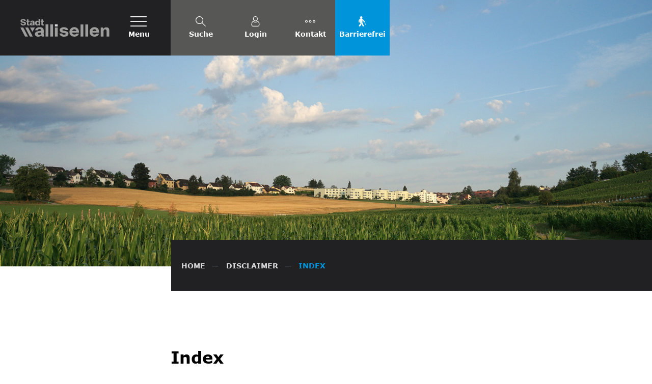

--- FILE ---
content_type: text/html; charset=UTF-8
request_url: https://www.wallisellen.ch/index/B
body_size: 22559
content:
<!doctype html>

    <html lang="de-CH"> 
<head>
    
    <meta charset="UTF-8"/><meta property="cms:stats-title" content="Disclaimer/Index">
        <meta property="cms:stats-objtype" content="">                            <meta property="cms:stats-type" content="on">
    <meta property="cms:stats-objid" content="">
    <meta property="cms:stats-trackerid"
          content="317">
    <meta property="cms:stats-url" content="https://stats.i-web.ch/statistic.php">

    
            <meta http-equiv="x-ua-compatible" content="ie=edge">
    <meta name="viewport" content="width=device-width, initial-scale=1">

            <title>    Wallisellen - Index
</title>

            <meta property="og:title" content="Index" />
<meta property="og:type" content="" />
<meta property="og:url" content="https://www.wallisellen.ch/index/B" />

                    <link href="/compiled/legacy/css/legacy.9c5facc20eacee6a3099.css" type="text/css" rel="stylesheet"/><link rel="shortcut icon" href="/dist/wallisellen/2020/images/icons/favicon.bfbf8dac8a974e9bfc4e.ico" />
    <link rel="apple-touch-icon" sizes="180x180" href="/dist/wallisellen/2020/images/icons/apple-touch-icon.9c050cfc801b07148599.png">
    <link rel="icon" type="image/png" sizes="32x32" href="/dist/wallisellen/2020/images/icons/favicon-32x32.d264c37482d79b782ebc.png">
    <link rel="icon" type="image/png" sizes="16x16" href="/dist/wallisellen/2020/images/icons/favicon-16x16.554a081c0772d161f963.png">
    <link rel="mask-icon" href="/dist/wallisellen/2020/images/icons/safari-pinned-tab.svg" color="#5bbad5">
    <link href="/dist/wallisellen/2020/css/main.eec8177a1774fba44fac.css"
        type="text/css"
        rel="stylesheet" />
        <script type="text/javascript" src="/compiled/legacy/js/legacy.51916f73dcb2b798ddfe.js"></script>
<link rel="stylesheet" href="/assets/styles/app-99aa06d3014798d86001c324468d497f.css">
<script type="importmap">
{
    "imports": {
        "app": "/assets/app-984d9b8fe51b35b653b538b1fef3f048.js",
        "/assets/styles/app.css": "data:application/javascript,"
    }
}
</script>
<link rel="modulepreload" href="/assets/app-984d9b8fe51b35b653b538b1fef3f048.js">
<script type="module">import 'app';</script>
        </head>

    <body data-header-selector=".header-container" data-footer-selector=".footer-container" class="index_letter">

            
    
        <div class="icms-a4a-sprunglinks">
    <ul><li>
                <a accesskey="0" title="[ALT + 0]" href="/_rtr/home" class="sr-only sr-only-focusable">zur Startseite</a>
            </li><li>
            <a accesskey="1" title="[ALT + 1]" href="#icms-navbar" class="sr-only sr-only-focusable">Direkt zur Hauptnavigation</a>
        </li>
        <li>
            <a accesskey="2" title="[ALT + 2]" href="#maincontent" class="sr-only sr-only-focusable">Direkt zum Inhalt</a>
        </li>
        <li>
            <a accesskey="3" title="[ALT + 3]" href="/_rtr/suchformular" class="sr-only sr-only-focusable">Direkt zur Suche</a>
        </li>
        <li>
            <a accesskey="4" title="[ALT + 4]" href="/_rtr/index" class="sr-only sr-only-focusable">Direkt zum Stichwortverzeichnis</a>
        </li></ul>
</div>

        
<header id="site-header" class="fixed-top header-container"><div class="header__middle container-fluid">
            <div class="container">
                <div class="row">
                    <div class="col-2">
                        <a href="/" class="navbar-brand">
                                                            <img src="/dist/wallisellen/2020/images/logo.6088f434d90a6e91619e.svg" alt="Stadt Wallisellen" />
                                                        <span class="sr-only">Stadt Wallisellen</span>
                        </a>
                    </div>
                    
                    <div class="col-7">
                        <nav class="icms-mainmenu-container navbar-md-collapse mt-md-3">
                            <div id="icms-navbar"
                            data-open-to-current="0"
                            data-elippsis-overflow="1"
                            class="w-100 justify-content-between"
                            data-hamburger-hidden-above="767">
                                <ul id="menu-main-menu" class="order-first">
            <li class="first has-sub menu-item  menu-lebarb menu-level-1"><a href="/lebarb">Leben &amp; Arbeiten</a><ul class="sub-menu sub-menu-level-2">
            <li class="icms-menu-repeated-title"><a class="menuLevelTitle" href="/lebarb">
                    Leben &amp; Arbeiten
                    </a></li>
                <li class="first has-sub menu-item  menu-leben menu-level-2"><a href="/leben">Leben</a><ul class="sub-menu sub-menu-level-3">
            <li class="icms-menu-repeated-title"><a class="menuLevelTitle" href="/leben">
                    Leben
                    </a></li>
                <li class="first menu-item  menu-bevoelkerungsdienste menu-level-3"><a href="/bevoelkerungsdienste">Bevölkerungsdienste</a>
        </li><li class="menu-item  menu-umzug menu-level-3"><a href="/umzug">Zuzug, Wegzug (eUmzug)</a>
        </li><li class="has-sub menu-item  menu-entsorgung menu-level-3"><a href="/entsorgung">Entsorgung</a><ul class="sub-menu sub-menu-level-4">
            <li class="icms-menu-repeated-title"><a class="menuLevelTitle" href="/entsorgung">
                    Entsorgung
                    </a></li>
                <li class="first menu-item  menu-abfallsammlung menu-level-4"><a href="/abfallsammlung">Abfallsammlungen</a>
        </li><li class="menu-item  menu-abfallarten menu-level-4"><a href="/abfallarten">Abfallarten</a>
        </li><li class="last menu-item  menu-abfallorte menu-level-4"><a href="/abfallorte">Sammelstellen</a>
        </li>
        </ul>
        </li><li class="menu-item  menu-geburtehetod menu-level-3"><a href="/geburtehetod">Geburt, Ehe, Tod</a>
        </li><li class="menu-item  menu-bauenwallisellen menu-level-3"><a href="/bauenwallisellen">Bauen in Wallisellen</a>
        </li><li class="menu-item  menu-energie menu-level-3"><a href="/energie">Energie und Klima</a>
        </li><li class="menu-item  menu-einbuergerung menu-level-3"><a href="/einbuergerung">Einbürgerungen</a>
        </li><li class="menu-item  menu-steuern menu-level-3"><a href="/steuern">Steuern</a>
        </li><li class="menu-item  menu-verkehrbereich menu-level-3"><a href="/verkehrbereich">Öffentlicher Raum, Verkehr</a>
        </li><li class="menu-item  menu-wohnen menu-level-3"><a href="/wohnen">Wohnen</a>
        </li><li class="menu-item  menu-kirchen menu-level-3"><a href="/kirchen">Kirchen</a>
        </li><li class="last has-sub menu-item  menu-contaktnet menu-level-3"><a href="/contaktnet">Neu in Wallisellen</a><ul class="sub-menu sub-menu-level-4">
            <li class="icms-menu-repeated-title"><a class="menuLevelTitle" href="/contaktnet">
                    Neu in Wallisellen
                    </a></li>
                <li class="first menu-item  menu-contaktnetallgemein menu-level-4"><a href="/contaktnetallgemein">Allgemein</a>
        </li><li class="menu-item  menu-contaktnetarbeit menu-level-4"><a href="/contaktnetarbeit">Arbeit</a>
        </li><li class="menu-item  menu-contaktnetbildung menu-level-4"><a href="/contaktnetbildung">Bildung</a>
        </li><li class="menu-item  menu-contaktnetgesellschaft menu-level-4"><a href="/contaktnetgesellschaft">Gesellschaft</a>
        </li><li class="menu-item  menu-contaktnetgesundheit menu-level-4"><a href="/contaktnetgesundheit">Gesundheit</a>
        </li><li class="last menu-item  menu-contaktnetverwaltung menu-level-4"><a href="/contaktnetverwaltung">Stadt</a>
        </li>
        </ul>
        </li>
        </ul>
        </li><li class="last has-sub menu-item  menu-arbeiten menu-level-2"><a href="/arbeiten">Arbeiten</a><ul class="sub-menu sub-menu-level-3">
            <li class="icms-menu-repeated-title"><a class="menuLevelTitle" href="/arbeiten">
                    Arbeiten
                    </a></li>
                <li class="first menu-item  menu-gewerbeueber menu-level-3"><a href="/gewerbeueber">Verbände</a>
        </li><li class="has-sub menu-item  menu-firmenverzeichnis menu-level-3"><a href="/firmenverzeichnis">Firmenverzeichnis</a><ul class="sub-menu sub-menu-level-4">
            <li class="icms-menu-repeated-title"><a class="menuLevelTitle" href="/firmenverzeichnis">
                    Firmenverzeichnis
                    </a></li>
                <li class="first last menu-item  menu-anleitungfirma menu-level-4"><a href="/anleitungfirma">Anleitung</a>
        </li>
        </ul>
        </li><li class="last menu-item  menu-wirtschaftsstandort menu-level-3"><a href="/wirtschaftsstandort">Wirtschaftsstandort</a>
        </li>
        </ul>
        </li>
        </ul>
        </li><li class="has-sub menu-item  menu-polver menu-level-1"><a href="/polver">Politik &amp; Verwaltung</a><ul class="sub-menu sub-menu-level-2">
            <li class="icms-menu-repeated-title"><a class="menuLevelTitle" href="/polver">
                    Politik &amp; Verwaltung
                    </a></li>
                <li class="first has-sub menu-item  menu-politik menu-level-2"><a href="/politik">Politik</a><ul class="sub-menu sub-menu-level-3">
            <li class="icms-menu-repeated-title"><a class="menuLevelTitle" href="/politik">
                    Politik
                    </a></li>
                <li class="first menu-item  menu-sitzung menu-level-3"><a href="/sitzung">Gemeindeversammlungen</a>
        </li><li class="menu-item  menu-politikueber menu-level-3"><a href="/politikueber">Stadtrat</a>
        </li><li class="menu-item  menu-politikinformationen menu-level-3"><a href="/politikinformationen">Informationen</a>
        </li><li class="menu-item  menu-politischeziele menu-level-3"><a href="/politischeziele">Politische Ziele</a>
        </li><li class="menu-item  menu-budget menu-level-3"><a href="/budget">Budget / Rechnung</a>
        </li><li class="menu-item  menu-steuerfuss menu-level-3"><a href="/steuerfuss">Steuerfuss</a>
        </li><li class="menu-item  menu-behoerden menu-level-3"><a href="/behoerden">Behörden</a>
        </li><li class="menu-item  menu-behoerdenmitglieder menu-level-3"><a href="/behoerdenmitglieder">Behördenmitglieder</a>
        </li><li class="menu-item  menu-rgpk menu-level-3"><a href="/rgpk">Rechnungs- und Geschäftsprüfungskommission</a>
        </li><li class="menu-item  menu-parteien menu-level-3"><a href="/parteien">Parteien</a>
        </li><li class="last has-sub menu-item  menu-vorlageninformationen menu-level-3"><a href="/vorlageninformationen">Abstimmungen &amp; Wahlen</a><ul class="sub-menu sub-menu-level-4">
            <li class="icms-menu-repeated-title"><a class="menuLevelTitle" href="/vorlageninformationen">
                    Abstimmungen &amp; Wahlen
                    </a></li>
                <li class="first menu-item  menu-abstimmungen.list menu-level-4"><a href="/abstimmungen">Termine</a>
        </li><li class="menu-item  menu-abstimmungen.vorlagen menu-level-4"><a href="/abstimmungen/vorlagen">Archiv / Suche</a>
        </li><li class="menu-item  menu-wahlergebnisse menu-level-4"><a href="/wahlergebnisse">News zu Urnengänge</a>
        </li><li class="menu-item  menu-sanierunggemeindehaus menu-level-4"><a href="/sanierunggemeindehaus">Gemeindehaus Wallisellen - Sanierung und Erweiterung</a>
        </li><li class="last menu-item  menu-sanierungsportzentrum menu-level-4"><a href="/sanierungsportzentrum">Eisfeldüberdachung und Sanierung Sport- und Erholungszentrum Wallisellen</a>
        </li>
        </ul>
        </li>
        </ul>
        </li><li class="last has-sub menu-item  menu-verwaltung menu-level-2"><a href="/verwaltung">Verwaltung</a><ul class="sub-menu sub-menu-level-3">
            <li class="icms-menu-repeated-title"><a class="menuLevelTitle" href="/verwaltung">
                    Verwaltung
                    </a></li>
                <li class="first menu-item  menu-verwaltungueber menu-level-3"><a href="/verwaltungueber">Öffnungszeiten</a>
        </li><li class="menu-item  menu-organigramm menu-level-3"><a href="/organigramm">Organigramm</a>
        </li><li class="has-sub menu-item  menu-aktuellesinformationen menu-level-3"><a href="/aktuellesinformationen">News</a><ul class="sub-menu sub-menu-level-4">
            <li class="icms-menu-repeated-title"><a class="menuLevelTitle" href="/aktuellesinformationen">
                    News
                    </a></li>
                <li class="first menu-item  menu-amtsmitteilungen menu-level-4"><a href="/amtsmitteilungen">Amtliche Mitteilungen</a>
        </li><li class="last menu-item  menu-newsarchiv menu-level-4"><a href="/newsarchiv">News Archiv</a>
        </li>
        </ul>
        </li><li class="menu-item  menu-dienstleistungen menu-level-3"><a href="/dienstleistungen">Dienstleistungen</a>
        </li><li class="menu-item  menu-online-schalter menu-level-3"><a href="/online-schalter">Online-Schalter</a>
        </li><li class="menu-item  menu-departemente menu-level-3"><a href="/departemente">Abteilungen</a>
        </li><li class="menu-item  menu-aemter menu-level-3"><a href="/aemter">Bereiche</a>
        </li><li class="menu-item  menu-personenregister menu-level-3"><a href="/personenregister">Mitarbeitende</a>
        </li><li class="menu-item  menu-publikationen menu-level-3"><a href="/publikationen">Downloads</a>
        </li><li class="menu-item  menu-reglemente menu-level-3"><a href="/reglemente">Merkblätter</a>
        </li><li class="has-sub menu-item  menu-rechtssammlung menu-level-3"><a href="/rechtssammlung">Rechtssammlung</a><ul class="sub-menu sub-menu-level-4">
            <li class="icms-menu-repeated-title"><a class="menuLevelTitle" href="/rechtssammlung">
                    Rechtssammlung
                    </a></li>
                <li class="first menu-item  menu-gk-gemeindebevoelkerung menu-level-4"><a href="/gk-gemeindebevoelkerung">1 Gemeinde / Behörden</a>
        </li><li class="menu-item  menu-gk-zivilrecht menu-level-4"><a href="/gk-zivilrecht">2 Zivilrecht </a>
        </li><li class="menu-item  menu-gk-strafrecht menu-level-4"><a href="/gk-strafrecht">3 Strafrecht</a>
        </li><li class="menu-item  menu-gk-schulefreizeit menu-level-4"><a href="/gk-schulefreizeit">4 Schule / Freizeit</a>
        </li><li class="menu-item  menu-gk-sicherheit menu-level-4"><a href="/gk-sicherheit">5 Sicherheit</a>
        </li><li class="menu-item  menu-gk-finanzensteuern menu-level-4"><a href="/gk-finanzensteuern">6 Finanzen / Steuern</a>
        </li><li class="menu-item  menu-gk-bauenverentsorgung menu-level-4"><a href="/gk-bauenverentsorgung">7 Bauen / Ver- / Entsorgung</a>
        </li><li class="menu-item  menu-gk-sozialesgesundheit menu-level-4"><a href="/gk-sozialesgesundheit">8 Soziales / Gesundheit</a>
        </li><li class="last menu-item  menu-gk-wirtschaftgewerbe menu-level-4"><a href="/gk-wirtschaftgewerbe">9 Wirtschaft / Gewerbe</a>
        </li>
        </ul>
        </li><li class="menu-item  menu-fotogalerien menu-level-3"><a href="/fotogalerien">Fotogalerien</a>
        </li><li class="menu-item  menu-stellen menu-level-3"><a href="/stellen">Offene Stellen</a>
        </li><li class="menu-item  menu-shop menu-level-3"><a href="/shop">Wein-Shop</a>
        </li><li class="last menu-item  menu-virtuelledienste menu-level-3"><a href="/profile">Abodienst / Newsletter</a>
        </li>
        </ul>
        </li>
        </ul>
        </li><li class="has-sub menu-item  menu-bilges menu-level-1"><a href="/bilges">Bildung &amp; Gesellschaft</a><ul class="sub-menu sub-menu-level-2">
            <li class="icms-menu-repeated-title"><a class="menuLevelTitle" href="/bilges">
                    Bildung &amp; Gesellschaft
                    </a></li>
                <li class="first has-sub menu-item  menu-bildung menu-level-2"><a href="/bildung">Bildung</a><ul class="sub-menu sub-menu-level-3">
            <li class="icms-menu-repeated-title"><a class="menuLevelTitle" href="/bildung">
                    Bildung
                    </a></li>
                <li class="first menu-item  menu-bildungueber menu-level-3"><a href="/bildungueber">Schule Wallisellen</a>
        </li><li class="menu-item  menu-bildungprivateschulen menu-level-3"><a href="/bildungprivateschulen">Weitere Bildungsinstitutionen</a>
        </li><li class="last menu-item  menu-berufsberatung menu-level-3"><a href="/berufsberatung">Berufsberatung</a>
        </li>
        </ul>
        </li><li class="last has-sub menu-item  menu-gesellschaft menu-level-2"><a href="/gesellschaft">Gesellschaft</a><ul class="sub-menu sub-menu-level-3">
            <li class="icms-menu-repeated-title"><a class="menuLevelTitle" href="/gesellschaft">
                    Gesellschaft
                    </a></li>
                <li class="first menu-item  menu-jugend menu-level-3"><a href="/jugend">Jugend</a>
        </li><li class="menu-item  menu-familien menu-level-3"><a href="/familien">Familien</a>
        </li><li class="menu-item  menu-alter menu-level-3"><a href="/alter">Alter</a>
        </li><li class="menu-item  menu-gesundheit menu-level-3"><a href="/gesundheit">Gesundheit</a>
        </li><li class="last menu-item  menu-freiwilligenarbeit menu-level-3"><a href="/freiwilligenarbeit">Freiwilligenarbeit</a>
        </li>
        </ul>
        </li>
        </ul>
        </li><li class="has-sub menu-item  menu-frekul menu-level-1"><a href="/frekul">Freizeit &amp; Kultur</a><ul class="sub-menu sub-menu-level-2">
            <li class="icms-menu-repeated-title"><a class="menuLevelTitle" href="/frekul">
                    Freizeit &amp; Kultur
                    </a></li>
                <li class="first has-sub menu-item  menu-freizeit menu-level-2"><a href="/freizeit">Freizeit</a><ul class="sub-menu sub-menu-level-3">
            <li class="icms-menu-repeated-title"><a class="menuLevelTitle" href="/freizeit">
                    Freizeit
                    </a></li>
                <li class="first menu-item  menu-anlaesseaktuelles menu-level-3"><a href="/anlaesseaktuelles">Anlässe</a>
        </li><li class="has-sub menu-item  menu-vereinsliste menu-level-3"><a href="/vereinsliste">Vereinsliste</a><ul class="sub-menu sub-menu-level-4">
            <li class="icms-menu-repeated-title"><a class="menuLevelTitle" href="/vereinsliste">
                    Vereinsliste
                    </a></li>
                <li class="first last menu-item  menu-anleitungverein menu-level-4"><a href="/anleitungverein">Anleitung</a>
        </li>
        </ul>
        </li><li class="menu-item  menu-sport menu-level-3"><a href="/sport">Sportanlagen</a>
        </li><li class="menu-item  menu-spielplaetze menu-level-3"><a href="/spielplaetze">Spielplätze</a>
        </li><li class="menu-item  menu-naherholung menu-level-3"><a href="/naherholung">Naherholung</a>
        </li><li class="menu-item  menu-spartageskarte-gemeinde menu-level-3"><a href="/spartageskartegemeinde">Spartageskarte Gemeinde</a>
        </li><li class="menu-item  menu-raeume menu-level-3"><a href="/raeume">Infrastruktur zum mieten</a>
        </li><li class="last menu-item  menu-jugendlink menu-level-3"><a href="/jugendlink">Jugend</a>
        </li>
        </ul>
        </li><li class="last has-sub menu-item  menu-kultur menu-level-2"><a href="/kultur">Kultur</a><ul class="sub-menu sub-menu-level-3">
            <li class="icms-menu-repeated-title"><a class="menuLevelTitle" href="/kultur">
                    Kultur
                    </a></li>
                <li class="first menu-item  menu-freizeitortsmuseum menu-level-3"><a href="/freizeitortsmuseum">Ortsmuseum</a>
        </li><li class="menu-item  menu-foerderverein menu-level-3"><a href="/foerderverein">Förderverein Ortsmuseum</a>
        </li><li class="menu-item  menu-kulturfoerderung menu-level-3"><a href="/kulturfoerderung">Kulturförderung</a>
        </li><li class="menu-item  menu-kulturelleanlaesse menu-level-3"><a href="/kulturelleanlaesse">Kulturelle Anlässe</a>
        </li><li class="last menu-item  menu-restaurants menu-level-3"><a href="/restaurants">Restaurant / Bar / Hotel</a>
        </li>
        </ul>
        </li>
        </ul>
        </li><li class="has-sub menu-item  menu-wallisellenred menu-level-1"><a href="/wallisellenred">Über Wallisellen</a><ul class="sub-menu sub-menu-level-2">
            <li class="icms-menu-repeated-title"><a class="menuLevelTitle" href="/wallisellenred">
                    Über Wallisellen
                    </a></li>
                <li class="first menu-item  menu-willkommenwallisellen menu-level-2"><a href="/willkommenwallisellen">Willkommen in Wallisellen</a>
        </li><li class="menu-item  menu-redextortsplan menu-level-2"><a href="/redextortsplan" target="_blank">Ortsplan</a>
        </li><li class="menu-item  menu-portraitkennzahlen menu-level-2"><a href="/portraitkennzahlen">Fakten + Zahlen</a>
        </li><li class="menu-item  menu-geschichte menu-level-2"><a href="/geschichte">Geschichte</a>
        </li><li class="menu-item  menu-sehenswuerdigkeiten menu-level-2"><a href="/sehenswuerdigkeiten">Sehenswertes</a>
        </li><li class="menu-item  menu-wetter menu-level-2"><a href="/wetter">Wetter</a>
        </li><li class="last menu-item  menu-telefonnummern menu-level-2"><a href="/telefonnummern">Notfallnummern</a>
        </li>
        </ul>
        </li><li class="last has-sub menu-item  menu-teilrevision menu-level-1"><a href="/teilrevision">Teilrevision kommunale Nutzungsplanung</a><ul class="sub-menu sub-menu-level-2">
            <li class="icms-menu-repeated-title"><a class="menuLevelTitle" href="/teilrevision">
                    Teilrevision kommunale Nutzungsplanung
                    </a></li>
                <li class="first has-sub menu-item  menu-paket1 menu-level-2"><a href="/paket1">Paket 1</a><ul class="sub-menu sub-menu-level-3">
            <li class="icms-menu-repeated-title"><a class="menuLevelTitle" href="/paket1">
                    Paket 1
                    </a></li>
                <li class="first menu-item  menu-das-wichtigste-in-kuerze menu-level-3"><a href="/das-wichtigste-in-kuerze">Das Wichtigste in Kürze</a>
        </li><li class="menu-item  menu-die-schritte-der-teilrevision menu-level-3"><a href="/die-schritte-der-teilrevision">Die Schritte der Teilrevision</a>
        </li><li class="menu-item  menu-schwerpunkt-1 menu-level-3"><a href="/schwerpunkt-1">Schwerpunkt 1: Entwicklung in Wallisellen Südost ermöglichen</a>
        </li><li class="menu-item  menu-schwerpunkt-2 menu-level-3"><a href="/schwerpunkt-2">Schwerpunkt 2: Klimaangepasste Siedlungsentwicklung</a>
        </li><li class="menu-item  menu-weitere-themen menu-level-3"><a href="/weitere-themen">Weitere Themen</a>
        </li><li class="menu-item  menu-zentrum-wallisellen menu-level-3"><a href="/zentrum-wallisellen">Zentrum Wallisellen: Teilrevision des öffentlichen Gestaltungsplans</a>
        </li><li class="last menu-item  menu-unterlagen menu-level-3"><a href="/unterlagen">Unterlagen</a>
        </li>
        </ul>
        </li><li class="last menu-item  menu-paket-2 menu-level-2"><a href="/paket2">Paket 2</a>
        </li>
        </ul>
        </li>
        </ul>

                            </div>
                        </nav>
                    </div>
                    
                    <div class="col-3 d-flex align-items-end flex-column"><ul class="nav__meta navbar-nav d-flex flex-row mt-md-3">
    <!-- Button trigger modal // data-target = modalId -->
    <li class="nav-item">
        <button type="button" class="btn modal-search btn--modal-trigger" data-toggle="modal" data-target="#modal-search"><svg version="1.1" class="cms-icon cms-icon-search" xmlns="http://www.w3.org/2000/svg" x="0px" y="0px" viewBox="0 0 507.539 507.539" style="enable-background:new 0 0 507.539 507.539;" xml:space="preserve">
<g>
	<g>
		<path d="M338.579,316.019c68.492-80.951,58.391-202.099-22.56-270.59s-202.099-58.391-270.59,22.56s-58.391,202.099,22.56,270.59
			c71.584,60.567,176.446,60.567,248.03,0l168.8,168.96l22.72-22.72L338.579,316.019z M192.179,352.179
			c-88.366,0-160-71.634-160-160s71.634-160,160-160s160,71.634,160,160S280.545,352.179,192.179,352.179z"/>
	</g>
</g>
</svg>
 <span class="sr-only">Suche</span></button>
    </li>
    
    
    <!-- Button trigger modal // data-target = modalId -->
    <li class="nav-item">
        <button type="button" class="btn btn--modal-trigger" data-toggle="modal" data-target="#modal-login"><svg viewBox="-42 0 512 512.001" xmlns="http://www.w3.org/2000/svg" class="cms-icon cms-icon-user-3">
    <path d="m210.351562 246.632812c33.882813 0 63.21875-12.152343 87.195313-36.128906 23.96875-23.972656 36.125-53.304687 36.125-87.191406 0-33.875-12.152344-63.210938-36.128906-87.191406-23.976563-23.96875-53.3125-36.121094-87.191407-36.121094-33.886718 0-63.21875 12.152344-87.191406 36.125s-36.128906 53.308594-36.128906 87.1875c0 33.886719 12.15625 63.222656 36.128906 87.195312 23.980469 23.96875 53.316406 36.125 87.191406 36.125zm-65.972656-189.292968c18.394532-18.394532 39.972656-27.335938 65.972656-27.335938 25.996094 0 47.578126 8.941406 65.976563 27.335938 18.394531 18.398437 27.339844 39.980468 27.339844 65.972656 0 26-8.945313 47.578125-27.339844 65.976562-18.398437 18.398438-39.980469 27.339844-65.976563 27.339844-25.992187 0-47.570312-8.945312-65.972656-27.339844-18.398437-18.394531-27.34375-39.976562-27.34375-65.976562 0-25.992188 8.945313-47.574219 27.34375-65.972656zm0 0"/>
    <path d="m426.128906 393.703125c-.691406-9.976563-2.089844-20.859375-4.148437-32.351563-2.078125-11.578124-4.753907-22.523437-7.957031-32.527343-3.3125-10.339844-7.808594-20.550781-13.375-30.335938-5.769532-10.15625-12.550782-19-20.160157-26.277343-7.957031-7.613282-17.699219-13.734376-28.964843-18.199219-11.226563-4.441407-23.667969-6.691407-36.976563-6.691407-5.226563 0-10.28125 2.144532-20.042969 8.5-6.007812 3.917969-13.035156 8.449219-20.878906 13.460938-6.707031 4.273438-15.792969 8.277344-27.015625 11.902344-10.949219 3.542968-22.066406 5.339844-33.042969 5.339844-10.96875 0-22.085937-1.796876-33.042968-5.339844-11.210938-3.621094-20.300782-7.625-26.996094-11.898438-7.769532-4.964844-14.800782-9.496094-20.898438-13.46875-9.753906-6.355468-14.808594-8.5-20.035156-8.5-13.3125 0-25.75 2.253906-36.972656 6.699219-11.257813 4.457031-21.003906 10.578125-28.96875 18.199219-7.609375 7.28125-14.390625 16.121094-20.15625 26.273437-5.558594 9.785157-10.058594 19.992188-13.371094 30.339844-3.199219 10.003906-5.875 20.945313-7.953125 32.523437-2.0625 11.476563-3.457031 22.363282-4.148437 32.363282-.679688 9.777344-1.023438 19.953125-1.023438 30.234375 0 26.726562 8.496094 48.363281 25.25 64.320312 16.546875 15.746094 38.4375 23.730469 65.066406 23.730469h246.53125c26.621094 0 48.511719-7.984375 65.0625-23.730469 16.757813-15.945312 25.253906-37.589843 25.253906-64.324219-.003906-10.316406-.351562-20.492187-1.035156-30.242187zm-44.90625 72.828125c-10.933594 10.40625-25.449218 15.464844-44.378906 15.464844h-246.527344c-18.933594 0-33.449218-5.058594-44.378906-15.460938-10.722656-10.207031-15.933594-24.140625-15.933594-42.585937 0-9.59375.316406-19.066407.949219-28.160157.617187-8.921874 1.878906-18.722656 3.75-29.136718 1.847656-10.285156 4.199219-19.9375 6.996094-28.675782 2.683593-8.378906 6.34375-16.675781 10.882812-24.667968 4.332031-7.617188 9.316407-14.152344 14.816407-19.417969 5.144531-4.925781 11.628906-8.957031 19.269531-11.980469 7.066406-2.796875 15.007812-4.328125 23.628906-4.558594 1.050781.558594 2.921875 1.625 5.953125 3.601563 6.167969 4.019531 13.277344 8.605469 21.136719 13.625 8.859375 5.648437 20.273437 10.75 33.910156 15.152344 13.941406 4.507812 28.160156 6.796875 42.273437 6.796875 14.113282 0 28.335938-2.289063 42.269532-6.792969 13.648437-4.410156 25.058594-9.507813 33.929687-15.164063 8.042969-5.140624 14.953125-9.59375 21.121094-13.617187 3.03125-1.972656 4.902344-3.042969 5.953125-3.601563 8.625.230469 16.566406 1.761719 23.636719 4.558594 7.636719 3.023438 14.121093 7.058594 19.265625 11.980469 5.5 5.261719 10.484375 11.796875 14.816406 19.421875 4.542969 7.988281 8.207031 16.289062 10.886719 24.660156 2.800781 8.75 5.15625 18.398438 7 28.675782 1.867187 10.433593 3.132812 20.238281 3.75 29.144531v.007812c.636719 9.058594.957031 18.527344.960937 28.148438-.003906 18.449219-5.214844 32.378906-15.9375 42.582031zm0 0"/>
</svg> <span class="sr-only">Login</span></button>
    </li>
    
    
    
    <!-- Button trigger modal // data-target = modalId -->
    <li class="nav-item">
        <button type="button" class="btn modal-contact btn--modal-trigger" data-toggle="modal" data-target="#modal-contact"><svg version="1.1" class="cms-icon cms-icon-more" xmlns="http://www.w3.org/2000/svg" x="0px" y="0px" viewBox="0 0 384.97 384.97" style="enable-background:new 0 0 384.97 384.97;" xml:space="preserve">
<g>
    <g>
		<path d="M48.121,144.364C21.546,144.364,0,165.91,0,192.485s21.546,48.121,48.121,48.121s48.121-21.546,48.121-48.121
			S74.696,144.364,48.121,144.364z M48.121,216.545c-13.293,0-24.061-10.767-24.061-24.061s10.767-24.061,24.061-24.061
			s24.061,10.779,24.061,24.061C72.182,205.778,61.415,216.545,48.121,216.545z"/>
        <path d="M336.848,144.364c-26.575,0-48.121,21.546-48.121,48.121s21.546,48.121,48.121,48.121
			c26.575,0,48.121-21.546,48.121-48.121S363.423,144.364,336.848,144.364z M336.848,216.545c-13.293,0-24.061-10.767-24.061-24.061
			s10.767-24.061,24.061-24.061c13.281,0,24.061,10.779,24.061,24.061C360.909,205.778,350.13,216.545,336.848,216.545z"/>
        <path d="M192.485,144.364c-26.575,0-48.121,21.546-48.121,48.121s21.546,48.121,48.121,48.121s48.121-21.546,48.121-48.121
			S219.06,144.364,192.485,144.364z M192.485,216.545c-13.293,0-24.061-10.767-24.061-24.061s10.767-24.061,24.061-24.061
			c13.281,0,24.061,10.779,24.061,24.061C216.545,205.778,205.766,216.545,192.485,216.545z"/>
	</g>
</g>
</svg>
 <span class="sr-only">Kontakt</span></button>
    </li>

    <li class="nav-item li-bf">
        <a href="/?_display-mode=a11y" title="Barrierefreiheit">
            <button type="button" class="btn btn-bf">
            <span class="sr-only">Barrierefrei</span></button>
        </a>
    </li>
                        <li class="nav-item">
                                                            </li><li class="nav-item">

                                <!-- hamburger -->
                                <button id="icms-hamburger"
                                    class="hamburger-one position-relative"
                                    aria-expanded="false"
                                    aria-label="Toggle navigation">
                                    <div class="position-relative">
                                        <span class="line"></span>
                                        <span class="line"></span>
                                        <span class="line"></span>
                                        <span class="line"></span>
                                    </div>
                                    <span class="menu-text">
                                        Menu
                                    </span>
                                </button>
                                
                            </li>
                        </ul>
                    </div>
                </div>
            </div>
        </div>
    </header>
    <!-- modal -->
    <div class="modal fade" id="modal-contact" tabindex="-1" aria-labelledby="modalLabel" aria-hidden="true">
      <div class="modal-dialog modal-dialog--left modal-lg">
        <div class="modal-content"><div class="modal-header">
                <h1 class="modal-title h2" id="modalLabel">Kontakt</h1>
                <button type="button" class="close" data-dismiss="modal" aria-label="modal.close">
                  <span aria-hidden="true"><svg enable-background="new 0 0 413.348 413.348" height="512" viewBox="0 0 413.348 413.348"
     width="512" xmlns="http://www.w3.org/2000/svg" class="cms-icon cms-icon-close">
    <path d="m413.348 24.354-24.354-24.354-182.32 182.32-182.32-182.32-24.354 24.354 182.32 182.32-182.32 182.32 24.354 24.354 182.32-182.32 182.32 182.32 24.354-24.354-182.32-182.32z"/>
</svg></span>
                </button>
            </div><!-- /.modal-header --><div class="modal-body">

<div class="partial__modalKontakt ">

            <div class="partial__header row">
            <div class="col"><h3>Hier finden Sie uns</h3></div>
        </div><div class="partial__content row row-cols-1">
        <div class="col-12">
            <div class="row pb-5">
                <div class="col-12">
                    <h2>Stadt Wallisellen</h2>
                    <p>
                        Zentralstr. 9<br/>
                        8304 Wallisellen<br><br><a href="tel:044 832 61 11" title="Telefon">044 832 61 11</a><br/>                                                <a href="mailto:info@wallisellen.ch" title="E-Mail" class="a-email">info@wallisellen.ch</a></p>
                </div>
            </div><!-- /.row -->
            <div class="row">
                <div class="col-12">
                    <h2>Öffnungszeiten</h2>
                    <div class="hours">
    <span>Montag - Mittwoch</span><span> 08.30 - 11.30 | 13.30 - 16.30 Uhr</span>
    <span>Donnerstag</span><span> 08.30 - 11.30 | 13.30 - 18.30 Uhr</span>
    <span>Freitag</span><span> 07.00 - 14.00 Uhr</span>
</div>
                                                                                                                        <br>
                    <p>
                        <a href="https://get.teamviewer.com/wallisellen" target="_blank" class="imcs-link-ext">Online-Hilfe</a>
                    </p>
                </div>
            </div>
        </div><!-- /col-12 -->
    </div>
</div>
</div><!-- /.modal-body --></div><!-- /.modal-content -->
      </div><!-- /.modal-dialog -->
    </div><!-- /.modal -->

    
    <!-- modal -->
    <div class="modal fade" id="modal-login" tabindex="-1" aria-labelledby="modalLabel" aria-hidden="true">
      <div class="modal-dialog modal-dialog--left modal-lg">
        <div class="modal-content"><div class="modal-header">
                <h1 class="modal-title h2" id="modalLabel">Login</h1>
                <button type="button" class="close" data-dismiss="modal" aria-label="modal.close">
                  <span aria-hidden="true"><svg enable-background="new 0 0 413.348 413.348" height="512" viewBox="0 0 413.348 413.348"
     width="512" xmlns="http://www.w3.org/2000/svg" class="cms-icon cms-icon-close">
    <path d="m413.348 24.354-24.354-24.354-182.32 182.32-182.32-182.32-24.354 24.354 182.32 182.32-182.32 182.32 24.354 24.354 182.32-182.32 182.32 182.32 24.354-24.354-182.32-182.32z"/>
</svg></span>
                </button>
            </div><!-- /.modal-header --><div class="modal-body">

<div class="partial__modalLogin ">

            <div class="partial__header row">
            <div class="col"><h2 class="h3">Login mit Benutzerkonto</h2></div>
        </div><div class="partial__content row row-cols-1">
        <div class="col-12" tabindex="-1">
                            <p>Bitte geben Sie Ihre E-Mail-Adresse und Ihr Passwort an.</p>                 <form action="#" method="post">
                    <div class="form-group">
                        <input type="email" class="form-control" placeholder="E-Mail" name="_username" id="inputEmail"/>
                    </div>
                    <div class="form-group">
                        <input type="password" class="form-control" placeholder="Passwort" name="_password" id="inputPassword"/>
                        <small id="passwordHelp" class="form-text text-muted"><a href="/_rtr/profile_reset_password">Passwort vergessen?</a></small>
                    </div>
                    <button type="submit" class="btn btn-primary">Login</button>
                </form>
                <h3 class="h4">Haben Sie noch kein Benutzerkonto?</h3>
                <p>
                    Wenn Sie unsere Online- oder Abo-Dienste nutzen und Anlässe oder andere Inhalte erfassen möchten, benötigen Sie oft ein Benutzerkonto. Es erleichtert Ihnen die Arbeit, und Sie behalten die Übersicht.<br>
                    <a href="/_rtr/profile_create_profile">Benutzerkonto erstellen</a>
                </p>
                    </div>
    </div>
</div>
</div><!-- /.modal-body --></div><!-- /.modal-content -->
      </div><!-- /.modal-dialog -->
    </div><!-- /.modal -->

    
    <!-- modal -->
    <div class="modal fade" id="modal-search" tabindex="-1" aria-labelledby="modalLabel" aria-hidden="true">
      <div class="modal-dialog modal-dialog--left modal-lg">
        <div class="modal-content"><div class="modal-header">
                <h1 class="modal-title h2" id="modalLabel">Suche</h1>
                <button type="button" class="close" data-dismiss="modal" aria-label="modal.close">
                  <span aria-hidden="true"><svg enable-background="new 0 0 413.348 413.348" height="512" viewBox="0 0 413.348 413.348"
     width="512" xmlns="http://www.w3.org/2000/svg" class="cms-icon cms-icon-close">
    <path d="m413.348 24.354-24.354-24.354-182.32 182.32-182.32-182.32-24.354 24.354 182.32 182.32-182.32 182.32 24.354 24.354 182.32-182.32 182.32 182.32 24.354-24.354-182.32-182.32z"/>
</svg></span>
                </button>
            </div><!-- /.modal-header --><div class="modal-body"><div class="partial__modalSearch ">        <div class="partial__header row">
            <div class="col"><h2 class="h3">Was suchen Sie</h2></div>
        </div><div class="partial__content row row-cols-1">                        <div class="col-12" data-webpack-module="quicksearch2"
                 data-search-url="/suchen/quicksearch"
                 data-max-results="7"
                 data-search-input="#searchInputFieldSlider982"
                 data-results-container="#icms-quicksearch-results-container716"
                 data-autocomplete-search-filter='{&quot;entityType&quot;:[&quot;aggThemaContaktnetbereiche&quot;,&quot;aggThemaContaktnetenbereiche&quot;,&quot;aggThemaContaktnetfrbereiche&quot;,&quot;aggThemaContaktnetitbereiche&quot;,&quot;aggThemaLebensthemenbereiche&quot;,&quot;aggThemaThemenbereiche&quot;,&quot;dienst&quot;,&quot;behoerde&quot;,&quot;departement&quot;,&quot;themenbereich&quot;,&quot;amt&quot;,&quot;sekretariat&quot;,&quot;aggschoolwebamteinheit&quot;,&quot;schulhaus&quot;,&quot;kindergarten&quot;]}'> 
                <form role="search" action="/suchen" method="get" id="icms-quicksearch-form13">
                    <div class="input-group">
                        <label class="sr-only" for="searchInputFieldSlider982">Suche</label>
                        <input type="text" class="form-control" placeholder="Suchbegriff eingeben..." id="searchInputFieldSlider982" name="query" value="" autocomplete="off">
                        <div class="input-group-append">
                            <button type="submit" class="btn btn-primary" aria-label="Suche"><svg fill="#ffff" version="1.1" class="cms-icon cms-icon-search" xmlns="http://www.w3.org/2000/svg" x="0px" y="0px" viewBox="0 0 507.539 507.539" style="enable-background:new 0 0 507.539 507.539;" xml:space="preserve">
<g>
	<g>
		<path d="M338.579,316.019c68.492-80.951,58.391-202.099-22.56-270.59s-202.099-58.391-270.59,22.56s-58.391,202.099,22.56,270.59
			c71.584,60.567,176.446,60.567,248.03,0l168.8,168.96l22.72-22.72L338.579,316.019z M192.179,352.179
			c-88.366,0-160-71.634-160-160s71.634-160,160-160s160,71.634,160,160S280.545,352.179,192.179,352.179z"/>
	</g>
</g>
</svg>
</button>
                        </div>
                    </div>
                </form>

                <div class="icms-quicksearch-results-block" id="icms-quicksearch-results-container716">
                    <!-- Search result line -->
                    <div class="quicksearch-result-item">
                        <p><a href="#link">{title}</a></p>
                    </div>
                    <!-- Search result last line, show more -->
                    <div class="quicksearch-result-more">
                        <p><a href="#linkmore" class="search-show-all">Alle Ergebnisse anzeigen...</a></p>
                    </div>
                    <!-- Search result nothing found -->
                    <div class="quicksearch-no-results">
                        <p>Keine Ergebnisse in der Schnellsuche.
                            <a id="quicksearch-continue-to-search-link-id" href="/_rtr/suchformular">                                 Weiter zur Volltextsuche.
                            </a>
                        </p>
                    </div>
                </div>
            </div><div class="col-12"><h3 class="h4">Oft gesucht</h3>
                <ul class="list-group list-group-flush"><li class="list-group-item">
                          <a href="https://www.televista.ch/" target="_blank">Televista
                          </a>
                      </li><li class="list-group-item">
                          <a href="https://www.schule.wallisellen.ch/home" target="_blank">Schule
                          </a>
                      </li><li class="list-group-item">
                          <a href="https://diewerke.ch/" target="_blank">die werke versorgung wallisellen ag
                          </a>
                      </li><li class="list-group-item">
                          <a href="https://www.waegelwiesen.ch" target="_blank">Wägelwiesen Alters- und Pflegezentrum
                          </a>
                      </li><li class="list-group-item">
                          <a href="https://www.sportanlagen-wallisellen.ch/" target="_blank">Sportanlagen
                          </a>
                      </li><li class="list-group-item">
                          <a href="https://www.avwa.ch/" target="_blank">Anzeiger von Wallisellen
                          </a>
                      </li><li class="list-group-item">
                          <a href="https://www.wallisellen.ch/_rtr/contaktnet">Neu in Wallisellen
                          </a>
                      </li><li class="list-group-item">
                          <a href="https://maps.wallisellen.ch" target="_blank">Interaktive Stadtkarte
                          </a>
                      </li><li class="list-group-item">
                          <a href="https://www.wallisellen.ch/_rtr/klima">Klima-Kampagne
                          </a>
                      </li><li class="list-group-item">
                          <a href="https://www.wallisellen.ch/_rtr/rechtssammlung">Rechtssammlung
                          </a>
                      </li><li class="list-group-item">
                          <a href="https://www.wallisellen.ch/_rtr/amt_9042">LUNAplus
                          </a>
                      </li><li class="list-group-item">
                          <a href="https://www.wallisellen.ch/_rtr/thema2_68731">Energieplanung
                          </a>
                      </li></ul>
            </div></div>
</div></div><!-- /.modal-body --></div><!-- /.modal-content -->
      </div><!-- /.modal-dialog -->
    </div><!-- /.modal -->

        <main role="main">
                                <div class="swimlane__masthead">
                <div class="masthead__layout">
                    <div class="masthead__image">
                        <picture>            <!--[if IE 9]>
            <video style="display: none;"><![endif]-->

            <source media="(max-width: 767px)" sizes="100vw" srcset="https://api.i-web.ch/public/guest/getImageString/g60/3376a7cceb2b729c171c0434a18963a6/768/355/64b7b29b0811d// 1x, https://api.i-web.ch/public/guest/getImageString/g60/d6b488a8cf7895117c88381de5b92d55/1536/710/64b7b29b0811d// 2x"/><source media="(min-width: 768px)" sizes="100vw" srcset="https://api.i-web.ch/public/guest/getImageString/g60/eca46d38b198019f874b0f051c8a2d0b/1920/785/64b7b29b0811d// 1x, https://api.i-web.ch/public/guest/getImageString/g60/eca46d38b198019f874b0f051c8a2d0b/1920/785/64b7b29b0811d// 2x"/>            <!--[if IE 9]></video><![endif]-->        <img src="https://api.i-web.ch/public/guest/getImageString/g60/eca46d38b198019f874b0f051c8a2d0b/1920/785/64b7b29b0811d//" alt="" class="img-fluid"/>
        </picture>

                    </div>
                    <div class="masthead__header">
                        <div class="masthead__header__container container">
                            <div>
                                <div class="partial__breadcrumb pt-3">
                                    <nav aria-label="breadcrumb">
                                        <!-- Breadcrumb1 start (default) -->
                                         <ol id="icms-breadcrumbs" class="breadcrumb m-0" itemscope itemtype="http://schema.org/BreadcrumbList">                <li class="breadcrumb-item" itemprop="itemListElement" itemscope itemtype="http://schema.org/ListItem">
                    <a title="Go to Home" class="" href="/_rtr/home" itemprop="item">
                        <span itemprop="name" class="icon-container"><svg class="cms-icon cms-icon-home" height="512pt" viewBox="0 0 512 512" width="512pt" xmlns="http://www.w3.org/2000/svg">
    <path d="m503.871094 231.433594-236.800782-226.984375c-6.183593-5.933594-15.957031-5.933594-22.140624 0l-237.035157 227.21875c-5.015625 5.015625-7.894531 11.925781-7.894531 18.988281 0 14.699219 11.96875 26.667969 26.667969 26.667969h37.332031v202.664062c0 17.664063 14.335938 32 32 32h90.667969c8.832031 0 16-7.167969 16-16v-138.664062c0-2.925781 2.386719-5.335938 5.332031-5.335938h96c2.921875 0 5.332031 2.410157 5.332031 5.335938v138.664062c0 8.832031 7.167969 16 16 16h90.667969c17.664062 0 32-14.335937 32-32v-202.664062h37.332031c14.699219 0 26.667969-11.96875 26.667969-26.667969 0-7.0625-2.878906-13.972656-8.128906-19.222656zm0 0"/>
</svg></span>
                    </a>
                    <meta itemprop="position" content="1"/><span class='separator'></span></li><li class="toolbar2 breadcrumb-item " itemprop="itemListElement" itemscope itemtype="http://schema.org/ListItem"><a href="/toolbar2" class="" itemprop="item">
                                                <span itemprop="name">Disclaimer</span></a><meta itemprop="position" content="2"/><span class='separator'></span></li><li class="index breadcrumb-item active" itemprop="itemListElement" itemscope itemtype="http://schema.org/ListItem"><a href="/index" class="" itemprop="item">
                                                <span itemprop="name">Index<span class="sr-only">(ausgewählt)</span></span></a><meta itemprop="position" content="3"/></li></ol>
                                        <!-- Breadcrumb1 end (default) -->
                                    </nav>
                                </div>
                                <div class="masthead__header__content pt-3">
                                    





                                    <div class="d-flex justify-content-end">                </div><h1 class="contentTitle">Index</h1>
                                </div>
                            </div>
                        </div>
                    </div>
                </div>
            </div>
            <div class="swimlane__maincontent">
                    <div class="container py-md-5">
                        <div class="swimlane__content row"><aside><button id="sidebar__nav__toggler" class="btn btn-outline-primary btn-sm btn-block d-block d-md-none mb-3" type="button" data-toggle="collapse" data-target="#sidebar__nav" aria-expanded="false" aria-controls="sidebar__nav">Menü anzeigen</button>
<div id="sidebar__nav" class="collapse d-md-block">
    <nav>
                <h3 class="  ">Disclaimer</h3><ul class="menu_level_1">
                    <li class=" sidebar-item  sidebar-faq sidebar-level-2"><a href="/faq" class="dropdown-item">FAQ</a>
            </li><li class="sidebar-item  sidebar-datenschutz sidebar-level-2"><a href="/datenschutz" class="dropdown-item">Datenschutz</a>
            </li><li class="sidebar-item  sidebar-impressum sidebar-level-2"><a href="/impressum" class="dropdown-item">Impressum</a>
            </li><li class="active sidebar-item  sidebar-index sidebar-level-2"><a href="/index" class="dropdown-item">Index<span class="sr-only">(ausgewählt)</span></a>
            </li><li class=" sidebar-item  sidebar-links sidebar-level-2"><a href="/links" class="dropdown-item">Links</a>
            </li>
                </ul>
    </nav>
</div></aside><div class="maincontent">
                                <div class="row icms-i-speaker">
                                                                                
                                                                                                                                                                                            <div class="icms-content-col-a ">
            <div class="row">
                <div class="icms-block-container ">
            <ul class="nav nav-pills">
                            <li class="nav-item">
                    <a class="nav-link" href="/index/1">1</a>
                </li>
                </li>
                            <li class="nav-item">
                    <a class="nav-link" href="/index/2">2</a>
                </li>
                </li>
                            <li class="nav-item">
                    <a class="nav-link" href="/index/3">3</a>
                </li>
                </li>
                            <li class="nav-item">
                    <a class="nav-link" href="/index/4">4</a>
                </li>
                </li>
                            <li class="nav-item">
                    <a class="nav-link" href="/index/5">5</a>
                </li>
                </li>
                            <li class="nav-item">
                    <a class="nav-link" href="/index/6">6</a>
                </li>
                </li>
                            <li class="nav-item">
                    <a class="nav-link" href="/index/7">7</a>
                </li>
                </li>
                            <li class="nav-item">
                    <a class="nav-link" href="/index/8">8</a>
                </li>
                </li>
                            <li class="nav-item">
                    <a class="nav-link" href="/index/9">9</a>
                </li>
                </li>
                            <li class="nav-item">
                    <a class="nav-link" href="/index/A">A</a>
                </li>
                </li>
                            <li class="nav-item">
                    <a class="nav-link" href="/index/%C3%84">Ä</a>
                </li>
                </li>
                            <li class="nav-item">
                    <a class="nav-link active disabled" href="/index/B">B</a>
                </li>
                </li>
                            <li class="nav-item">
                    <a class="nav-link" href="/index/C">C</a>
                </li>
                </li>
                            <li class="nav-item">
                    <a class="nav-link" href="/index/D">D</a>
                </li>
                </li>
                            <li class="nav-item">
                    <a class="nav-link" href="/index/E">E</a>
                </li>
                </li>
                            <li class="nav-item">
                    <a class="nav-link" href="/index/F">F</a>
                </li>
                </li>
                            <li class="nav-item">
                    <a class="nav-link" href="/index/G">G</a>
                </li>
                </li>
                            <li class="nav-item">
                    <a class="nav-link" href="/index/H">H</a>
                </li>
                </li>
                            <li class="nav-item">
                    <a class="nav-link" href="/index/I">I</a>
                </li>
                </li>
                            <li class="nav-item">
                    <a class="nav-link" href="/index/J">J</a>
                </li>
                </li>
                            <li class="nav-item">
                    <a class="nav-link" href="/index/K">K</a>
                </li>
                </li>
                            <li class="nav-item">
                    <a class="nav-link" href="/index/L">L</a>
                </li>
                </li>
                            <li class="nav-item">
                    <a class="nav-link" href="/index/M">M</a>
                </li>
                </li>
                            <li class="nav-item">
                    <a class="nav-link" href="/index/N">N</a>
                </li>
                </li>
                            <li class="nav-item">
                    <a class="nav-link" href="/index/O">O</a>
                </li>
                </li>
                            <li class="nav-item">
                    <a class="nav-link" href="/index/%C3%96">Ö</a>
                </li>
                </li>
                            <li class="nav-item">
                    <a class="nav-link" href="/index/P">P</a>
                </li>
                </li>
                            <li class="nav-item">
                    <a class="nav-link" href="/index/Q">Q</a>
                </li>
                </li>
                            <li class="nav-item">
                    <a class="nav-link" href="/index/R">R</a>
                </li>
                </li>
                            <li class="nav-item">
                    <a class="nav-link" href="/index/S">S</a>
                </li>
                </li>
                            <li class="nav-item">
                    <a class="nav-link" href="/index/T">T</a>
                </li>
                </li>
                            <li class="nav-item">
                    <a class="nav-link" href="/index/U">U</a>
                </li>
                </li>
                            <li class="nav-item">
                    <a class="nav-link" href="/index/%C3%9C">Ü</a>
                </li>
                </li>
                            <li class="nav-item">
                    <a class="nav-link" href="/index/V">V</a>
                </li>
                </li>
                            <li class="nav-item">
                    <a class="nav-link" href="/index/W">W</a>
                </li>
                </li>
                            <li class="nav-item">
                    <a class="nav-link disabled" href="/index/X">X</a>
                </li>
                </li>
                            <li class="nav-item">
                    <a class="nav-link disabled" href="/index/Y">Y</a>
                </li>
                </li>
                            <li class="nav-item">
                    <a class="nav-link" href="/index/Z">Z</a>
                </li>
                </li>
                    </ul>
        <div class="list-group list-group-flush">
                            <div class="list-group-item icms-index-word">
                    <dl class="row icms-index-word-list">
                        <dt>
                            <div class="list-group list-group-flush">
                                <div class="list-group-item">Bach</div>
                            </div>
                        </dt>
                        <dd>
                            <div class="list-group list-group-flush">
                                                                    <a class="list-group-item list-group-item-action" href="/_rtr/thema2_89429">Themen
                                        : Festlegung Gewässerraum</a>
                                                            </div>
                        </dd>
                    </dl>
                </div>
                            <div class="list-group-item icms-index-word">
                    <dl class="row icms-index-word-list">
                        <dt>
                            <div class="list-group list-group-flush">
                                <div class="list-group-item">Bäche</div>
                            </div>
                        </dt>
                        <dd>
                            <div class="list-group list-group-flush">
                                                                    <a class="list-group-item list-group-item-action" href="/_rtr/thema2_89429">Themen
                                        : Festlegung Gewässerraum</a>
                                                            </div>
                        </dd>
                    </dl>
                </div>
                            <div class="list-group-item icms-index-word">
                    <dl class="row icms-index-word-list">
                        <dt>
                            <div class="list-group list-group-flush">
                                <div class="list-group-item">Bahnhof</div>
                            </div>
                        </dt>
                        <dd>
                            <div class="list-group list-group-flush">
                                                                    <a class="list-group-item list-group-item-action" href="/_rtr/publikation_519922">Publikation
                                        : Abschied - Initiative SBB MehrSpur- Einbau Lifte zu allen Perrons</a>
                                                                    <a class="list-group-item list-group-item-action" href="/_rtr/onlinedienst_16303">Onlinedienst
                                        : Antragsformular Veloparking Bahnhof</a>
                                                                    <a class="list-group-item list-group-item-action" href="/_rtr/geschichte_2395">Geschichte
                                        : Der Bahnhof erhält ein neues Gesicht</a>
                                                                    <a class="list-group-item list-group-item-action" href="/_rtr/dienst_30677">Dienst
                                        : Veloparking am Bahnhof</a>
                                                            </div>
                        </dd>
                    </dl>
                </div>
                            <div class="list-group-item icms-index-word">
                    <dl class="row icms-index-word-list">
                        <dt>
                            <div class="list-group list-group-flush">
                                <div class="list-group-item">Bahnhof Wallisellen</div>
                            </div>
                        </dt>
                        <dd>
                            <div class="list-group list-group-flush">
                                                                    <a class="list-group-item list-group-item-action" href="/_rtr/geschichte_5750">Geschichte
                                        : Wallisellen wird an die Glattalbahn angeschlossen</a>
                                                            </div>
                        </dd>
                    </dl>
                </div>
                            <div class="list-group-item icms-index-word">
                    <dl class="row icms-index-word-list">
                        <dt>
                            <div class="list-group list-group-flush">
                                <div class="list-group-item">Ball</div>
                            </div>
                        </dt>
                        <dd>
                            <div class="list-group list-group-flush">
                                                                    <a class="list-group-item list-group-item-action" href="/_rtr/thema2_6716">Themen
                                        : Sport in der Turnhalle</a>
                                                            </div>
                        </dd>
                    </dl>
                </div>
                            <div class="list-group-item icms-index-word">
                    <dl class="row icms-index-word-list">
                        <dt>
                            <div class="list-group list-group-flush">
                                <div class="list-group-item">Bankett</div>
                            </div>
                        </dt>
                        <dd>
                            <div class="list-group list-group-flush">
                                                                    <a class="list-group-item list-group-item-action" href="/_rtr/unternehmen_64733">Unternehmen
                                        : Restaurant Frieden</a>
                                                            </div>
                        </dd>
                    </dl>
                </div>
                            <div class="list-group-item icms-index-word">
                    <dl class="row icms-index-word-list">
                        <dt>
                            <div class="list-group list-group-flush">
                                <div class="list-group-item">Barrique</div>
                            </div>
                        </dt>
                        <dd>
                            <div class="list-group list-group-flush">
                                                                    <a class="list-group-item list-group-item-action" href="/_rtr/publikation_48813">Publikation
                                        : 05.01 PINOT NOIR Barrique - 75 cl</a>
                                                            </div>
                        </dd>
                    </dl>
                </div>
                            <div class="list-group-item icms-index-word">
                    <dl class="row icms-index-word-list">
                        <dt>
                            <div class="list-group list-group-flush">
                                <div class="list-group-item">bau</div>
                            </div>
                        </dt>
                        <dd>
                            <div class="list-group list-group-flush">
                                                                    <a class="list-group-item list-group-item-action" href="/_rtr/faq_3198">Fragen und Antworten
                                        : Bau: Was benötige ich für die Einreichung eines Baugesuchs?</a>
                                                            </div>
                        </dd>
                    </dl>
                </div>
                            <div class="list-group-item icms-index-word">
                    <dl class="row icms-index-word-list">
                        <dt>
                            <div class="list-group list-group-flush">
                                <div class="list-group-item">Bau</div>
                            </div>
                        </dt>
                        <dd>
                            <div class="list-group list-group-flush">
                                                                    <a class="list-group-item list-group-item-action" href="/_rtr/dienst_3085">Dienst
                                        : Abwasser/Kanalisation</a>
                                                                    <a class="list-group-item list-group-item-action" href="/_rtr/dienst_3082">Dienst
                                        : Planung</a>
                                                            </div>
                        </dd>
                    </dl>
                </div>
                            <div class="list-group-item icms-index-word">
                    <dl class="row icms-index-word-list">
                        <dt>
                            <div class="list-group list-group-flush">
                                <div class="list-group-item">Bau- und Zonenordnung</div>
                            </div>
                        </dt>
                        <dd>
                            <div class="list-group list-group-flush">
                                                                    <a class="list-group-item list-group-item-action" href="/_rtr/publikation_474100">Publikation
                                        : Teilrevision kommunale Nutzungsplanung Paket 2 - 01 Dokumente der Auflage</a>
                                                            </div>
                        </dd>
                    </dl>
                </div>
                            <div class="list-group-item icms-index-word">
                    <dl class="row icms-index-word-list">
                        <dt>
                            <div class="list-group list-group-flush">
                                <div class="list-group-item">Baubewilligung</div>
                            </div>
                        </dt>
                        <dd>
                            <div class="list-group list-group-flush">
                                                                    <a class="list-group-item list-group-item-action" href="/_rtr/onlinedienst_13548">Onlinedienst
                                        : Aufgrabbewilligung</a>
                                                                    <a class="list-group-item list-group-item-action" href="/_rtr/thema2_1571">Themen
                                        : Baubewilligungen</a>
                                                                    <a class="list-group-item list-group-item-action" href="/_rtr/dienst_2303">Dienst
                                        : Baubewilligungsverfahren</a>
                                                                    <a class="list-group-item list-group-item-action" href="/_rtr/dienst_2307">Dienst
                                        : Feuerpolizei</a>
                                                                    <a class="list-group-item list-group-item-action" href="/_rtr/thema2_3597">Themen
                                        : Harmonisierung der Baubegriffe</a>
                                                            </div>
                        </dd>
                    </dl>
                </div>
                            <div class="list-group-item icms-index-word">
                    <dl class="row icms-index-word-list">
                        <dt>
                            <div class="list-group list-group-flush">
                                <div class="list-group-item">bauen</div>
                            </div>
                        </dt>
                        <dd>
                            <div class="list-group list-group-flush">
                                                                    <a class="list-group-item list-group-item-action" href="/_rtr/thema2_3597">Themen
                                        : Harmonisierung der Baubegriffe</a>
                                                            </div>
                        </dd>
                    </dl>
                </div>
                            <div class="list-group-item icms-index-word">
                    <dl class="row icms-index-word-list">
                        <dt>
                            <div class="list-group list-group-flush">
                                <div class="list-group-item">Bauen</div>
                            </div>
                        </dt>
                        <dd>
                            <div class="list-group list-group-flush">
                                                                    <a class="list-group-item list-group-item-action" href="/_rtr/thema2_1571">Themen
                                        : Baubewilligungen</a>
                                                                    <a class="list-group-item list-group-item-action" href="/_rtr/dienst_2303">Dienst
                                        : Baubewilligungsverfahren</a>
                                                                    <a class="list-group-item list-group-item-action" href="/_rtr/geschichte_5742">Geschichte
                                        : Die Bahnhofstrasse wird renoviert und neu gestaltet</a>
                                                                    <a class="list-group-item list-group-item-action" href="/_rtr/dienst_3079">Dienst
                                        : Einreichung eines Baugesuches</a>
                                                                    <a class="list-group-item list-group-item-action" href="/_rtr/geschichte_5755">Geschichte
                                        : Grünes Licht für die Neunutzung des Richti-Areals </a>
                                                                    <a class="list-group-item list-group-item-action" href="/_rtr/geschichte_5741">Geschichte
                                        : Integra-Areal wird zu einem Wohn- und Arbeitsquartier</a>
                                                                    <a class="list-group-item list-group-item-action" href="/_rtr/geschichte_5761">Geschichte
                                        : QUANTENSPRUNG IN DER ENTWICKLUNG WALLISELLENS</a>
                                                                    <a class="list-group-item list-group-item-action" href="/_rtr/publikation_474100">Publikation
                                        : Teilrevision kommunale Nutzungsplanung Paket 2 - 01 Dokumente der Auflage</a>
                                                            </div>
                        </dd>
                    </dl>
                </div>
                            <div class="list-group-item icms-index-word">
                    <dl class="row icms-index-word-list">
                        <dt>
                            <div class="list-group list-group-flush">
                                <div class="list-group-item">Bauen in Wallisellen</div>
                            </div>
                        </dt>
                        <dd>
                            <div class="list-group list-group-flush">
                                                                    <a class="list-group-item list-group-item-action" href="/_rtr/bauenwallisellen">Rubrik
                                        : Bauen in Wallisellen</a>
                                                            </div>
                        </dd>
                    </dl>
                </div>
                            <div class="list-group-item icms-index-word">
                    <dl class="row icms-index-word-list">
                        <dt>
                            <div class="list-group list-group-flush">
                                <div class="list-group-item">Bauerngemeinde</div>
                            </div>
                        </dt>
                        <dd>
                            <div class="list-group list-group-flush">
                                                                    <a class="list-group-item list-group-item-action" href="/_rtr/geschichte_1038">Geschichte
                                        : Wallisellen – Hochburg der Hausindustrie</a>
                                                            </div>
                        </dd>
                    </dl>
                </div>
                            <div class="list-group-item icms-index-word">
                    <dl class="row icms-index-word-list">
                        <dt>
                            <div class="list-group list-group-flush">
                                <div class="list-group-item">Baugebühren</div>
                            </div>
                        </dt>
                        <dd>
                            <div class="list-group list-group-flush">
                                                                    <a class="list-group-item list-group-item-action" href="/_rtr/gesetzeskapitel_3817">Gesetzeskapitel
                                        : 6 Finanzen - Gebühren</a>
                                                            </div>
                        </dd>
                    </dl>
                </div>
                            <div class="list-group-item icms-index-word">
                    <dl class="row icms-index-word-list">
                        <dt>
                            <div class="list-group list-group-flush">
                                <div class="list-group-item">Baugesetz</div>
                            </div>
                        </dt>
                        <dd>
                            <div class="list-group list-group-flush">
                                                                    <a class="list-group-item list-group-item-action" href="/_rtr/geschichte_1034">Geschichte
                                        : Die Halbstadt</a>
                                                            </div>
                        </dd>
                    </dl>
                </div>
                            <div class="list-group-item icms-index-word">
                    <dl class="row icms-index-word-list">
                        <dt>
                            <div class="list-group list-group-flush">
                                <div class="list-group-item">Baugesuch</div>
                            </div>
                        </dt>
                        <dd>
                            <div class="list-group list-group-flush">
                                                                    <a class="list-group-item list-group-item-action" href="/_rtr/thema2_1571">Themen
                                        : Baubewilligungen</a>
                                                                    <a class="list-group-item list-group-item-action" href="/_rtr/dienst_2303">Dienst
                                        : Baubewilligungsverfahren</a>
                                                                    <a class="list-group-item list-group-item-action" href="/_rtr/dienst_3079">Dienst
                                        : Einreichung eines Baugesuches</a>
                                                                    <a class="list-group-item list-group-item-action" href="/_rtr/thema2_3597">Themen
                                        : Harmonisierung der Baubegriffe</a>
                                                            </div>
                        </dd>
                    </dl>
                </div>
                            <div class="list-group-item icms-index-word">
                    <dl class="row icms-index-word-list">
                        <dt>
                            <div class="list-group list-group-flush">
                                <div class="list-group-item">bauherrschaft</div>
                            </div>
                        </dt>
                        <dd>
                            <div class="list-group list-group-flush">
                                                                    <a class="list-group-item list-group-item-action" href="/_rtr/faq_3198">Fragen und Antworten
                                        : Bau: Was benötige ich für die Einreichung eines Baugesuchs?</a>
                                                            </div>
                        </dd>
                    </dl>
                </div>
                            <div class="list-group-item icms-index-word">
                    <dl class="row icms-index-word-list">
                        <dt>
                            <div class="list-group list-group-flush">
                                <div class="list-group-item">Baumassenziffer</div>
                            </div>
                        </dt>
                        <dd>
                            <div class="list-group list-group-flush">
                                                                    <a class="list-group-item list-group-item-action" href="/_rtr/publikation_519925">Publikation
                                        : Abschied - Initiative Ausnützungsziffer statt Baumassenziffer</a>
                                                            </div>
                        </dd>
                    </dl>
                </div>
                            <div class="list-group-item icms-index-word">
                    <dl class="row icms-index-word-list">
                        <dt>
                            <div class="list-group list-group-flush">
                                <div class="list-group-item">Baumwollzwirnerei</div>
                            </div>
                        </dt>
                        <dd>
                            <div class="list-group list-group-flush">
                                                                    <a class="list-group-item list-group-item-action" href="/_rtr/geschichte_1041">Geschichte
                                        : An (k)einem dünnen Faden</a>
                                                            </div>
                        </dd>
                    </dl>
                </div>
                            <div class="list-group-item icms-index-word">
                    <dl class="row icms-index-word-list">
                        <dt>
                            <div class="list-group list-group-flush">
                                <div class="list-group-item">Bauordnung</div>
                            </div>
                        </dt>
                        <dd>
                            <div class="list-group list-group-flush">
                                                                    <a class="list-group-item list-group-item-action" href="/_rtr/geschichte_1034">Geschichte
                                        : Die Halbstadt</a>
                                                                    <a class="list-group-item list-group-item-action" href="/_rtr/geschichte_1032">Geschichte
                                        : DIE STADT BLEIBT GEMEINDE</a>
                                                                    <a class="list-group-item list-group-item-action" href="/_rtr/geschichte_1057">Geschichte
                                        : VOM BAUERN- ZUM INDUSTRIEDORF</a>
                                                                    <a class="list-group-item list-group-item-action" href="/_rtr/dienst_3078">Dienst
                                        : Vorschriften der Bauordnung</a>
                                                            </div>
                        </dd>
                    </dl>
                </div>
                            <div class="list-group-item icms-index-word">
                    <dl class="row icms-index-word-list">
                        <dt>
                            <div class="list-group list-group-flush">
                                <div class="list-group-item">Baupolizei</div>
                            </div>
                        </dt>
                        <dd>
                            <div class="list-group list-group-flush">
                                                                    <a class="list-group-item list-group-item-action" href="/_rtr/dienst_2303">Dienst
                                        : Baubewilligungsverfahren</a>
                                                            </div>
                        </dd>
                    </dl>
                </div>
                            <div class="list-group-item icms-index-word">
                    <dl class="row icms-index-word-list">
                        <dt>
                            <div class="list-group list-group-flush">
                                <div class="list-group-item">Bautätigkeit</div>
                            </div>
                        </dt>
                        <dd>
                            <div class="list-group list-group-flush">
                                                                    <a class="list-group-item list-group-item-action" href="/_rtr/geschichte_1057">Geschichte
                                        : VOM BAUERN- ZUM INDUSTRIEDORF</a>
                                                            </div>
                        </dd>
                    </dl>
                </div>
                            <div class="list-group-item icms-index-word">
                    <dl class="row icms-index-word-list">
                        <dt>
                            <div class="list-group list-group-flush">
                                <div class="list-group-item">Bauten</div>
                            </div>
                        </dt>
                        <dd>
                            <div class="list-group list-group-flush">
                                                                    <a class="list-group-item list-group-item-action" href="/_rtr/dienst_3081">Dienst
                                        : Kommunales Inventar schützenswerter Bauten und Anlagen</a>
                                                            </div>
                        </dd>
                    </dl>
                </div>
                            <div class="list-group-item icms-index-word">
                    <dl class="row icms-index-word-list">
                        <dt>
                            <div class="list-group list-group-flush">
                                <div class="list-group-item">Bauvorhaben</div>
                            </div>
                        </dt>
                        <dd>
                            <div class="list-group list-group-flush">
                                                                    <a class="list-group-item list-group-item-action" href="/_rtr/dienst_3082">Dienst
                                        : Planung</a>
                                                                    <a class="list-group-item list-group-item-action" href="/_rtr/dienst_3083">Dienst
                                        : Strassenunterhalt</a>
                                                            </div>
                        </dd>
                    </dl>
                </div>
                            <div class="list-group-item icms-index-word">
                    <dl class="row icms-index-word-list">
                        <dt>
                            <div class="list-group list-group-flush">
                                <div class="list-group-item">Bauzeitversicherung</div>
                            </div>
                        </dt>
                        <dd>
                            <div class="list-group list-group-flush">
                                                                    <a class="list-group-item list-group-item-action" href="/_rtr/dienst_2303">Dienst
                                        : Baubewilligungsverfahren</a>
                                                            </div>
                        </dd>
                    </dl>
                </div>
                            <div class="list-group-item icms-index-word">
                    <dl class="row icms-index-word-list">
                        <dt>
                            <div class="list-group list-group-flush">
                                <div class="list-group-item">Bauzone Dorfzentrum</div>
                            </div>
                        </dt>
                        <dd>
                            <div class="list-group list-group-flush">
                                                                    <a class="list-group-item list-group-item-action" href="/_rtr/geschichte_7098">Geschichte
                                        : Visionen zur Gestaltung des Dorfzentrums</a>
                                                            </div>
                        </dd>
                    </dl>
                </div>
                            <div class="list-group-item icms-index-word">
                    <dl class="row icms-index-word-list">
                        <dt>
                            <div class="list-group list-group-flush">
                                <div class="list-group-item">Beförderungsanlagen</div>
                            </div>
                        </dt>
                        <dd>
                            <div class="list-group list-group-flush">
                                                                    <a class="list-group-item list-group-item-action" href="/_rtr/dienst_30338">Dienst
                                        : Fachinspektorat für Beförderungsanlagen (FIBA)</a>
                                                            </div>
                        </dd>
                    </dl>
                </div>
                            <div class="list-group-item icms-index-word">
                    <dl class="row icms-index-word-list">
                        <dt>
                            <div class="list-group list-group-flush">
                                <div class="list-group-item">befreiung</div>
                            </div>
                        </dt>
                        <dd>
                            <div class="list-group list-group-flush">
                                                                    <a class="list-group-item list-group-item-action" href="/_rtr/faq_5551">Fragen und Antworten
                                        : 08. Darf mein Kind an einem kulturellen Festtag in der Schule fehlen?</a>
                                                            </div>
                        </dd>
                    </dl>
                </div>
                            <div class="list-group-item icms-index-word">
                    <dl class="row icms-index-word-list">
                        <dt>
                            <div class="list-group list-group-flush">
                                <div class="list-group-item">Befristet</div>
                            </div>
                        </dt>
                        <dd>
                            <div class="list-group list-group-flush">
                                                                    <a class="list-group-item list-group-item-action" href="/_rtr/publikation_99186">Publikation
                                        : Gesuch für Patent Festwirtschaft und befristeter Klein- &amp; Mittelverkauf</a>
                                                            </div>
                        </dd>
                    </dl>
                </div>
                            <div class="list-group-item icms-index-word">
                    <dl class="row icms-index-word-list">
                        <dt>
                            <div class="list-group list-group-flush">
                                <div class="list-group-item">Begegnung</div>
                            </div>
                        </dt>
                        <dd>
                            <div class="list-group list-group-flush">
                                                                    <a class="list-group-item list-group-item-action" href="/_rtr/thema2_1555">Themen
                                        : Begegnung und Beziehung</a>
                                                                    <a class="list-group-item list-group-item-action" href="/_rtr/publikation_86929">Publikation
                                        : Willkommen im Familienraum</a>
                                                            </div>
                        </dd>
                    </dl>
                </div>
                            <div class="list-group-item icms-index-word">
                    <dl class="row icms-index-word-list">
                        <dt>
                            <div class="list-group list-group-flush">
                                <div class="list-group-item">Begräbnis</div>
                            </div>
                        </dt>
                        <dd>
                            <div class="list-group list-group-flush">
                                                                    <a class="list-group-item list-group-item-action" href="/_rtr/thema2_1563">Themen
                                        : Todesfall und Bestattungen</a>
                                                            </div>
                        </dd>
                    </dl>
                </div>
                            <div class="list-group-item icms-index-word">
                    <dl class="row icms-index-word-list">
                        <dt>
                            <div class="list-group list-group-flush">
                                <div class="list-group-item">Behörden</div>
                            </div>
                        </dt>
                        <dd>
                            <div class="list-group list-group-flush">
                                                                    <a class="list-group-item list-group-item-action" href="/_rtr/behoerden">Rubrik
                                        : Behörden</a>
                                                            </div>
                        </dd>
                    </dl>
                </div>
                            <div class="list-group-item icms-index-word">
                    <dl class="row icms-index-word-list">
                        <dt>
                            <div class="list-group list-group-flush">
                                <div class="list-group-item">Behördenentschädigung</div>
                            </div>
                        </dt>
                        <dd>
                            <div class="list-group list-group-flush">
                                                                    <a class="list-group-item list-group-item-action" href="/_rtr/gesetzeskapitel_3781">Gesetzeskapitel
                                        : 1 Stadt - Behörden - Verwaltung - Personal</a>
                                                            </div>
                        </dd>
                    </dl>
                </div>
                            <div class="list-group-item icms-index-word">
                    <dl class="row icms-index-word-list">
                        <dt>
                            <div class="list-group list-group-flush">
                                <div class="list-group-item">Behördenmitglieder</div>
                            </div>
                        </dt>
                        <dd>
                            <div class="list-group list-group-flush">
                                                                    <a class="list-group-item list-group-item-action" href="/_rtr/behoerdenmitglieder">Rubrik
                                        : Behördenmitglieder</a>
                                                            </div>
                        </dd>
                    </dl>
                </div>
                            <div class="list-group-item icms-index-word">
                    <dl class="row icms-index-word-list">
                        <dt>
                            <div class="list-group list-group-flush">
                                <div class="list-group-item">Behördenorganisation</div>
                            </div>
                        </dt>
                        <dd>
                            <div class="list-group list-group-flush">
                                                                    <a class="list-group-item list-group-item-action" href="/_rtr/gesetzeskapitel_3781">Gesetzeskapitel
                                        : 1 Stadt - Behörden - Verwaltung - Personal</a>
                                                            </div>
                        </dd>
                    </dl>
                </div>
                            <div class="list-group-item icms-index-word">
                    <dl class="row icms-index-word-list">
                        <dt>
                            <div class="list-group list-group-flush">
                                <div class="list-group-item">Beiblatt</div>
                            </div>
                        </dt>
                        <dd>
                            <div class="list-group list-group-flush">
                                                                    <a class="list-group-item list-group-item-action" href="/_rtr/publikation_347317">Publikation
                                        : Erneuerungswahlen Stadtbehörden Amtsdauer 2026- 2030, Formular Wahlvorschlag</a>
                                                            </div>
                        </dd>
                    </dl>
                </div>
                            <div class="list-group-item icms-index-word">
                    <dl class="row icms-index-word-list">
                        <dt>
                            <div class="list-group list-group-flush">
                                <div class="list-group-item">Beistandschaft</div>
                            </div>
                        </dt>
                        <dd>
                            <div class="list-group list-group-flush">
                                                                    <a class="list-group-item list-group-item-action" href="/_rtr/gesetzeskapitel_3805">Gesetzeskapitel
                                        : 2 Zivilrecht - KESB - Zivilstandsamt</a>
                                                            </div>
                        </dd>
                    </dl>
                </div>
                            <div class="list-group-item icms-index-word">
                    <dl class="row icms-index-word-list">
                        <dt>
                            <div class="list-group list-group-flush">
                                <div class="list-group-item">Beitrag</div>
                            </div>
                        </dt>
                        <dd>
                            <div class="list-group list-group-flush">
                                                                    <a class="list-group-item list-group-item-action" href="/_rtr/onlinedienst_28990">Onlinedienst
                                        : Antrag für erstmalige Subvention für Familienergänzende Kinderbetreuung</a>
                                                                    <a class="list-group-item list-group-item-action" href="/_rtr/dienst_19535">Dienst
                                        : Jugendförderbeiträge</a>
                                                                    <a class="list-group-item list-group-item-action" href="/_rtr/publikation_61739">Publikation
                                        : Sozialdienst - Wer hat Anspruch auf finanzielle Unterstützung?</a>
                                                            </div>
                        </dd>
                    </dl>
                </div>
                            <div class="list-group-item icms-index-word">
                    <dl class="row icms-index-word-list">
                        <dt>
                            <div class="list-group list-group-flush">
                                <div class="list-group-item">benevol</div>
                            </div>
                        </dt>
                        <dd>
                            <div class="list-group list-group-flush">
                                                                    <a class="list-group-item list-group-item-action" href="/_rtr/faq_5624">Fragen und Antworten
                                        : 7. Was versteht man unter Freiwilligenarbeit?</a>
                                                            </div>
                        </dd>
                    </dl>
                </div>
                            <div class="list-group-item icms-index-word">
                    <dl class="row icms-index-word-list">
                        <dt>
                            <div class="list-group list-group-flush">
                                <div class="list-group-item">beratung</div>
                            </div>
                        </dt>
                        <dd>
                            <div class="list-group list-group-flush">
                                                                    <a class="list-group-item list-group-item-action" href="/_rtr/thema2_1548">Themen
                                        : Beratung und Information</a>
                                                            </div>
                        </dd>
                    </dl>
                </div>
                            <div class="list-group-item icms-index-word">
                    <dl class="row icms-index-word-list">
                        <dt>
                            <div class="list-group list-group-flush">
                                <div class="list-group-item">Beratung</div>
                            </div>
                        </dt>
                        <dd>
                            <div class="list-group list-group-flush">
                                                                    <a class="list-group-item list-group-item-action" href="/_rtr/publikation_66166">Publikation
                                        : GERIHELP - Gerontologisches Beratungsangebot</a>
                                                                    <a class="list-group-item list-group-item-action" href="/_rtr/dienst_2331">Dienst
                                        : Persönliche Hilfe</a>
                                                                    <a class="list-group-item list-group-item-action" href="/_rtr/dienst_8986">Dienst
                                        : Unentgeltliche Rechtsauskunft</a>
                                                            </div>
                        </dd>
                    </dl>
                </div>
                            <div class="list-group-item icms-index-word">
                    <dl class="row icms-index-word-list">
                        <dt>
                            <div class="list-group list-group-flush">
                                <div class="list-group-item">Beratungsstellen</div>
                            </div>
                        </dt>
                        <dd>
                            <div class="list-group list-group-flush">
                                                                    <a class="list-group-item list-group-item-action" href="/_rtr/faq_5604">Fragen und Antworten
                                        : 06. Gibt es Beratungsstellen speziell für ältere Menschen?</a>
                                                            </div>
                        </dd>
                    </dl>
                </div>
                            <div class="list-group-item icms-index-word">
                    <dl class="row icms-index-word-list">
                        <dt>
                            <div class="list-group list-group-flush">
                                <div class="list-group-item">Bereiche</div>
                            </div>
                        </dt>
                        <dd>
                            <div class="list-group list-group-flush">
                                                                    <a class="list-group-item list-group-item-action" href="/_rtr/aemter">Rubrik
                                        : Bereiche</a>
                                                            </div>
                        </dd>
                    </dl>
                </div>
                            <div class="list-group-item icms-index-word">
                    <dl class="row icms-index-word-list">
                        <dt>
                            <div class="list-group list-group-flush">
                                <div class="list-group-item">beruf</div>
                            </div>
                        </dt>
                        <dd>
                            <div class="list-group list-group-flush">
                                                                    <a class="list-group-item list-group-item-action" href="/_rtr/thema2_1804">Themen
                                        : Ausbildung + Lehre</a>
                                                            </div>
                        </dd>
                    </dl>
                </div>
                            <div class="list-group-item icms-index-word">
                    <dl class="row icms-index-word-list">
                        <dt>
                            <div class="list-group list-group-flush">
                                <div class="list-group-item">berufliche Vorsorge</div>
                            </div>
                        </dt>
                        <dd>
                            <div class="list-group list-group-flush">
                                                                    <a class="list-group-item list-group-item-action" href="/_rtr/faq_5505">Fragen und Antworten
                                        : 6. Wie ist die berufliche Vorsorge (2. Säule) geregelt?</a>
                                                            </div>
                        </dd>
                    </dl>
                </div>
                            <div class="list-group-item icms-index-word">
                    <dl class="row icms-index-word-list">
                        <dt>
                            <div class="list-group list-group-flush">
                                <div class="list-group-item">berufsattest</div>
                            </div>
                        </dt>
                        <dd>
                            <div class="list-group list-group-flush">
                                                                    <a class="list-group-item list-group-item-action" href="/_rtr/faq_5564">Fragen und Antworten
                                        : 1. Wie erlernt man einen Beruf?</a>
                                                            </div>
                        </dd>
                    </dl>
                </div>
                            <div class="list-group-item icms-index-word">
                    <dl class="row icms-index-word-list">
                        <dt>
                            <div class="list-group list-group-flush">
                                <div class="list-group-item">Berufsbeistandschaft</div>
                            </div>
                        </dt>
                        <dd>
                            <div class="list-group list-group-flush">
                                                                    <a class="list-group-item list-group-item-action" href="/_rtr/gesetzeskapitel_3805">Gesetzeskapitel
                                        : 2 Zivilrecht - KESB - Zivilstandsamt</a>
                                                            </div>
                        </dd>
                    </dl>
                </div>
                            <div class="list-group-item icms-index-word">
                    <dl class="row icms-index-word-list">
                        <dt>
                            <div class="list-group list-group-flush">
                                <div class="list-group-item">berufsberatung</div>
                            </div>
                        </dt>
                        <dd>
                            <div class="list-group list-group-flush">
                                                                    <a class="list-group-item list-group-item-action" href="/_rtr/faq_5518">Fragen und Antworten
                                        : 1. Wie kann ich mich über Kursangebote informieren?</a>
                                                                    <a class="list-group-item list-group-item-action" href="/_rtr/faq_5565">Fragen und Antworten
                                        : 2. Wer hilft bei der Berufswahl? </a>
                                                            </div>
                        </dd>
                    </dl>
                </div>
                            <div class="list-group-item icms-index-word">
                    <dl class="row icms-index-word-list">
                        <dt>
                            <div class="list-group list-group-flush">
                                <div class="list-group-item">Berufsberatung</div>
                            </div>
                        </dt>
                        <dd>
                            <div class="list-group list-group-flush">
                                                                    <a class="list-group-item list-group-item-action" href="/_rtr/berufsberatung">Rubrik
                                        : Berufsberatung</a>
                                                            </div>
                        </dd>
                    </dl>
                </div>
                            <div class="list-group-item icms-index-word">
                    <dl class="row icms-index-word-list">
                        <dt>
                            <div class="list-group list-group-flush">
                                <div class="list-group-item">berufsbildung</div>
                            </div>
                        </dt>
                        <dd>
                            <div class="list-group list-group-flush">
                                                                    <a class="list-group-item list-group-item-action" href="/_rtr/faq_5564">Fragen und Antworten
                                        : 1. Wie erlernt man einen Beruf?</a>
                                                            </div>
                        </dd>
                    </dl>
                </div>
                            <div class="list-group-item icms-index-word">
                    <dl class="row icms-index-word-list">
                        <dt>
                            <div class="list-group list-group-flush">
                                <div class="list-group-item">berufsinformationszentrum</div>
                            </div>
                        </dt>
                        <dd>
                            <div class="list-group list-group-flush">
                                                                    <a class="list-group-item list-group-item-action" href="/_rtr/faq_5565">Fragen und Antworten
                                        : 2. Wer hilft bei der Berufswahl? </a>
                                                            </div>
                        </dd>
                    </dl>
                </div>
                            <div class="list-group-item icms-index-word">
                    <dl class="row icms-index-word-list">
                        <dt>
                            <div class="list-group list-group-flush">
                                <div class="list-group-item">berufsmaturiät</div>
                            </div>
                        </dt>
                        <dd>
                            <div class="list-group list-group-flush">
                                                                    <a class="list-group-item list-group-item-action" href="/_rtr/faq_5564">Fragen und Antworten
                                        : 1. Wie erlernt man einen Beruf?</a>
                                                            </div>
                        </dd>
                    </dl>
                </div>
                            <div class="list-group-item icms-index-word">
                    <dl class="row icms-index-word-list">
                        <dt>
                            <div class="list-group list-group-flush">
                                <div class="list-group-item">Berufsunfähig</div>
                            </div>
                        </dt>
                        <dd>
                            <div class="list-group list-group-flush">
                                                                    <a class="list-group-item list-group-item-action" href="/_rtr/faq_5501">Fragen und Antworten
                                        : 2. Wofür ist die Invalidenversicherung (IV) da?</a>
                                                            </div>
                        </dd>
                    </dl>
                </div>
                            <div class="list-group-item icms-index-word">
                    <dl class="row icms-index-word-list">
                        <dt>
                            <div class="list-group list-group-flush">
                                <div class="list-group-item">berufsvorbereitung</div>
                            </div>
                        </dt>
                        <dd>
                            <div class="list-group list-group-flush">
                                                                    <a class="list-group-item list-group-item-action" href="/_rtr/faq_5568">Fragen und Antworten
                                        : 5. Welche Brückenangebote gibt es?</a>
                                                            </div>
                        </dd>
                    </dl>
                </div>
                            <div class="list-group-item icms-index-word">
                    <dl class="row icms-index-word-list">
                        <dt>
                            <div class="list-group list-group-flush">
                                <div class="list-group-item">berufswahl</div>
                            </div>
                        </dt>
                        <dd>
                            <div class="list-group list-group-flush">
                                                                    <a class="list-group-item list-group-item-action" href="/_rtr/faq_5564">Fragen und Antworten
                                        : 1. Wie erlernt man einen Beruf?</a>
                                                            </div>
                        </dd>
                    </dl>
                </div>
                            <div class="list-group-item icms-index-word">
                    <dl class="row icms-index-word-list">
                        <dt>
                            <div class="list-group list-group-flush">
                                <div class="list-group-item">berufwahl</div>
                            </div>
                        </dt>
                        <dd>
                            <div class="list-group list-group-flush">
                                                                    <a class="list-group-item list-group-item-action" href="/_rtr/thema2_1804">Themen
                                        : Ausbildung + Lehre</a>
                                                            </div>
                        </dd>
                    </dl>
                </div>
                            <div class="list-group-item icms-index-word">
                    <dl class="row icms-index-word-list">
                        <dt>
                            <div class="list-group list-group-flush">
                                <div class="list-group-item">Berühmte Walliseller</div>
                            </div>
                        </dt>
                        <dd>
                            <div class="list-group list-group-flush">
                                                                    <a class="list-group-item list-group-item-action" href="/_rtr/geschichte_2408">Geschichte
                                        : Walliseller und Wallisellerinnen, die von sich reden machen</a>
                                                            </div>
                        </dd>
                    </dl>
                </div>
                            <div class="list-group-item icms-index-word">
                    <dl class="row icms-index-word-list">
                        <dt>
                            <div class="list-group list-group-flush">
                                <div class="list-group-item">Beschädigung</div>
                            </div>
                        </dt>
                        <dd>
                            <div class="list-group list-group-flush">
                                                                    <a class="list-group-item list-group-item-action" href="/_rtr/onlinedienst_30089">Onlinedienst
                                        : Sachbeschädigung melden</a>
                                                            </div>
                        </dd>
                    </dl>
                </div>
                            <div class="list-group-item icms-index-word">
                    <dl class="row icms-index-word-list">
                        <dt>
                            <div class="list-group list-group-flush">
                                <div class="list-group-item">Beschallung</div>
                            </div>
                        </dt>
                        <dd>
                            <div class="list-group list-group-flush">
                                                                    <a class="list-group-item list-group-item-action" href="/_rtr/publikation_99185">Publikation
                                        : Gesuch für die Bewilligung von Lautsprechern</a>
                                                            </div>
                        </dd>
                    </dl>
                </div>
                            <div class="list-group-item icms-index-word">
                    <dl class="row icms-index-word-list">
                        <dt>
                            <div class="list-group list-group-flush">
                                <div class="list-group-item">Beschallungsanlage</div>
                            </div>
                        </dt>
                        <dd>
                            <div class="list-group list-group-flush">
                                                                    <a class="list-group-item list-group-item-action" href="/_rtr/publikation_99185">Publikation
                                        : Gesuch für die Bewilligung von Lautsprechern</a>
                                                            </div>
                        </dd>
                    </dl>
                </div>
                            <div class="list-group-item icms-index-word">
                    <dl class="row icms-index-word-list">
                        <dt>
                            <div class="list-group list-group-flush">
                                <div class="list-group-item">Bescheinigung</div>
                            </div>
                        </dt>
                        <dd>
                            <div class="list-group list-group-flush">
                                                                    <a class="list-group-item list-group-item-action" href="/_rtr/onlinedienst_34008">Onlinedienst
                                        : Aufenthaltsausweis / Heimatausweis bestellen</a>
                                                                    <a class="list-group-item list-group-item-action" href="/_rtr/onlinedienst_1002">Onlinedienst
                                        : Wohnsitzbestätigung</a>
                                                                    <a class="list-group-item list-group-item-action" href="/_rtr/onlinedienst_33974">Onlinedienst
                                        : Wohnsitzbestätigung für Familien</a>
                                                            </div>
                        </dd>
                    </dl>
                </div>
                            <div class="list-group-item icms-index-word">
                    <dl class="row icms-index-word-list">
                        <dt>
                            <div class="list-group list-group-flush">
                                <div class="list-group-item">Bestätigung</div>
                            </div>
                        </dt>
                        <dd>
                            <div class="list-group list-group-flush">
                                                                    <a class="list-group-item list-group-item-action" href="/_rtr/onlinedienst_63131">Onlinedienst
                                        : Bestätigung Sozialhilfeleistungen</a>
                                                                    <a class="list-group-item list-group-item-action" href="/_rtr/onlinedienst_25270">Onlinedienst
                                        : Handlungsfähigkeitszeugnis</a>
                                                                    <a class="list-group-item list-group-item-action" href="/_rtr/onlinedienst_1002">Onlinedienst
                                        : Wohnsitzbestätigung</a>
                                                                    <a class="list-group-item list-group-item-action" href="/_rtr/onlinedienst_33974">Onlinedienst
                                        : Wohnsitzbestätigung für Familien</a>
                                                            </div>
                        </dd>
                    </dl>
                </div>
                            <div class="list-group-item icms-index-word">
                    <dl class="row icms-index-word-list">
                        <dt>
                            <div class="list-group list-group-flush">
                                <div class="list-group-item">Bestätigung </div>
                            </div>
                        </dt>
                        <dd>
                            <div class="list-group list-group-flush">
                                                                    <a class="list-group-item list-group-item-action" href="/_rtr/dienst_34335">Dienst
                                        : Umzug Kinder bei Trennung - Einverständniserklärung</a>
                                                            </div>
                        </dd>
                    </dl>
                </div>
                            <div class="list-group-item icms-index-word">
                    <dl class="row icms-index-word-list">
                        <dt>
                            <div class="list-group list-group-flush">
                                <div class="list-group-item">Bestätigung Bestellung Betreibungsregisterauszug</div>
                            </div>
                        </dt>
                        <dd>
                            <div class="list-group list-group-flush">
                                                                    <a class="list-group-item list-group-item-action" href="/_rtr/best-tigung-bestellung-betreibungsregisterauszug">Rubrik
                                        : Bestätigung Bestellung Betreibungsregisterauszug</a>
                                                            </div>
                        </dd>
                    </dl>
                </div>
                            <div class="list-group-item icms-index-word">
                    <dl class="row icms-index-word-list">
                        <dt>
                            <div class="list-group list-group-flush">
                                <div class="list-group-item">Bestattung</div>
                            </div>
                        </dt>
                        <dd>
                            <div class="list-group list-group-flush">
                                                                    <a class="list-group-item list-group-item-action" href="/_rtr/onlinedienst_20625">Onlinedienst
                                        : Gesuch Grabmalbewilligung</a>
                                                                    <a class="list-group-item list-group-item-action" href="/_rtr/publikation_45433">Publikation
                                        : Grabmalvorschriften</a>
                                                                    <a class="list-group-item list-group-item-action" href="/_rtr/dienst_2304">Dienst
                                        : Online-Grabsuche / Grabfeldbelegung</a>
                                                                    <a class="list-group-item list-group-item-action" href="/_rtr/thema2_1563">Themen
                                        : Todesfall und Bestattungen</a>
                                                                    <a class="list-group-item list-group-item-action" href="/_rtr/onlinedienst_16143">Onlinedienst
                                        : Verfügung für den Todesfall</a>
                                                            </div>
                        </dd>
                    </dl>
                </div>
                            <div class="list-group-item icms-index-word">
                    <dl class="row icms-index-word-list">
                        <dt>
                            <div class="list-group list-group-flush">
                                <div class="list-group-item">Bestattungsamt</div>
                            </div>
                        </dt>
                        <dd>
                            <div class="list-group list-group-flush">
                                                                    <a class="list-group-item list-group-item-action" href="/_rtr/publikation_7741">Publikation
                                        : Sterbefall - was nun?</a>
                                                            </div>
                        </dd>
                    </dl>
                </div>
                            <div class="list-group-item icms-index-word">
                    <dl class="row icms-index-word-list">
                        <dt>
                            <div class="list-group list-group-flush">
                                <div class="list-group-item">Bestellformular</div>
                            </div>
                        </dt>
                        <dd>
                            <div class="list-group list-group-flush">
                                                                    <a class="list-group-item list-group-item-action" href="/_rtr/publikation_547867">Publikation
                                        : Vermietung und Benützung Festbestuhlung und Marktstände</a>
                                                            </div>
                        </dd>
                    </dl>
                </div>
                            <div class="list-group-item icms-index-word">
                    <dl class="row icms-index-word-list">
                        <dt>
                            <div class="list-group list-group-flush">
                                <div class="list-group-item">Bestellung</div>
                            </div>
                        </dt>
                        <dd>
                            <div class="list-group list-group-flush">
                                                                    <a class="list-group-item list-group-item-action" href="/_rtr/publikation_86321">Publikation
                                        : Bilderbestellung</a>
                                                                    <a class="list-group-item list-group-item-action" href="/_rtr/publikation_547867">Publikation
                                        : Vermietung und Benützung Festbestuhlung und Marktstände</a>
                                                            </div>
                        </dd>
                    </dl>
                </div>
                            <div class="list-group-item icms-index-word">
                    <dl class="row icms-index-word-list">
                        <dt>
                            <div class="list-group list-group-flush">
                                <div class="list-group-item">betagt</div>
                            </div>
                        </dt>
                        <dd>
                            <div class="list-group list-group-flush">
                                                                    <a class="list-group-item list-group-item-action" href="/_rtr/thema2_1548">Themen
                                        : Beratung und Information</a>
                                                            </div>
                        </dd>
                    </dl>
                </div>
                            <div class="list-group-item icms-index-word">
                    <dl class="row icms-index-word-list">
                        <dt>
                            <div class="list-group list-group-flush">
                                <div class="list-group-item">Betreibung</div>
                            </div>
                        </dt>
                        <dd>
                            <div class="list-group list-group-flush">
                                                                    <a class="list-group-item list-group-item-action" href="/_rtr/amt_1022">Bereich
                                        : Stadtammann- und Betreibungsamt Wallisellen-Dietlikon</a>
                                                            </div>
                        </dd>
                    </dl>
                </div>
                            <div class="list-group-item icms-index-word">
                    <dl class="row icms-index-word-list">
                        <dt>
                            <div class="list-group list-group-flush">
                                <div class="list-group-item">Betreibungsamt</div>
                            </div>
                        </dt>
                        <dd>
                            <div class="list-group list-group-flush">
                                                                    <a class="list-group-item list-group-item-action" href="/_rtr/gesetzeskapitel_3805">Gesetzeskapitel
                                        : 2 Zivilrecht - KESB - Zivilstandsamt</a>
                                                            </div>
                        </dd>
                    </dl>
                </div>
                            <div class="list-group-item icms-index-word">
                    <dl class="row icms-index-word-list">
                        <dt>
                            <div class="list-group list-group-flush">
                                <div class="list-group-item">Betreibungsauszug</div>
                            </div>
                        </dt>
                        <dd>
                            <div class="list-group list-group-flush">
                                                                    <a class="list-group-item list-group-item-action" href="/_rtr/amt_1022">Bereich
                                        : Stadtammann- und Betreibungsamt Wallisellen-Dietlikon</a>
                                                            </div>
                        </dd>
                    </dl>
                </div>
                            <div class="list-group-item icms-index-word">
                    <dl class="row icms-index-word-list">
                        <dt>
                            <div class="list-group list-group-flush">
                                <div class="list-group-item">Betreibungsregister</div>
                            </div>
                        </dt>
                        <dd>
                            <div class="list-group list-group-flush">
                                                                    <a class="list-group-item list-group-item-action" href="/_rtr/dienst_80278">Dienst
                                        : Betreibungsregisterauszug</a>
                                                                    <a class="list-group-item list-group-item-action" href="/_rtr/amt_1022">Bereich
                                        : Stadtammann- und Betreibungsamt Wallisellen-Dietlikon</a>
                                                            </div>
                        </dd>
                    </dl>
                </div>
                            <div class="list-group-item icms-index-word">
                    <dl class="row icms-index-word-list">
                        <dt>
                            <div class="list-group list-group-flush">
                                <div class="list-group-item">Betreuung</div>
                            </div>
                        </dt>
                        <dd>
                            <div class="list-group list-group-flush">
                                                                    <a class="list-group-item list-group-item-action" href="/_rtr/thema2_1557">Themen
                                        : Kinderbetreuung</a>
                                                                    <a class="list-group-item list-group-item-action" href="/_rtr/dienst_23185">Dienst
                                        : Koordination Asylwesen</a>
                                                                    <a class="list-group-item list-group-item-action" href="/_rtr/dienst_20576">Dienst
                                        : Mobile Jugendarbeit </a>
                                                            </div>
                        </dd>
                    </dl>
                </div>
                            <div class="list-group-item icms-index-word">
                    <dl class="row icms-index-word-list">
                        <dt>
                            <div class="list-group list-group-flush">
                                <div class="list-group-item">Bevölkerung</div>
                            </div>
                        </dt>
                        <dd>
                            <div class="list-group list-group-flush">
                                                                    <a class="list-group-item list-group-item-action" href="/_rtr/geschichte_2403">Geschichte
                                        : Die Bevölkerung wächst kontinuierlich</a>
                                                                    <a class="list-group-item list-group-item-action" href="/_rtr/geschichte_5763">Geschichte
                                        : MEHR ARBEITSPLÄTZE ALS EINWOHNER</a>
                                                                    <a class="list-group-item list-group-item-action" href="/_rtr/freieSeite_g60_portraitkennzahlen">Andere
                                        : Wallisellen im Überblick</a>
                                                                    <a class="list-group-item list-group-item-action" href="/_rtr/geschichte_2408">Geschichte
                                        : Walliseller und Wallisellerinnen, die von sich reden machen</a>
                                                                    <a class="list-group-item list-group-item-action" href="/_rtr/geschichte_7104">Geschichte
                                        : Willkommensgruss für die 15&#039;000. Einwohnerin</a>
                                                            </div>
                        </dd>
                    </dl>
                </div>
                            <div class="list-group-item icms-index-word">
                    <dl class="row icms-index-word-list">
                        <dt>
                            <div class="list-group list-group-flush">
                                <div class="list-group-item">Bevölkerungsdienste</div>
                            </div>
                        </dt>
                        <dd>
                            <div class="list-group list-group-flush">
                                                                    <a class="list-group-item list-group-item-action" href="/_rtr/bevoelkerungsdienste">Rubrik
                                        : Bevölkerungsdienste</a>
                                                            </div>
                        </dd>
                    </dl>
                </div>
                            <div class="list-group-item icms-index-word">
                    <dl class="row icms-index-word-list">
                        <dt>
                            <div class="list-group list-group-flush">
                                <div class="list-group-item">Bevölkerungswachstum</div>
                            </div>
                        </dt>
                        <dd>
                            <div class="list-group list-group-flush">
                                                                    <a class="list-group-item list-group-item-action" href="/_rtr/geschichte_1050">Geschichte
                                        : BEVOELKERUNGSMAGNET WALLISELLEN</a>
                                                                    <a class="list-group-item list-group-item-action" href="/_rtr/geschichte_1047">Geschichte
                                        : WALLISELLEN ZIEHT MENSCHEN AN</a>
                                                            </div>
                        </dd>
                    </dl>
                </div>
                            <div class="list-group-item icms-index-word">
                    <dl class="row icms-index-word-list">
                        <dt>
                            <div class="list-group list-group-flush">
                                <div class="list-group-item">Bevölkerungszusammensetzung</div>
                            </div>
                        </dt>
                        <dd>
                            <div class="list-group list-group-flush">
                                                                    <a class="list-group-item list-group-item-action" href="/_rtr/geschichte_1053">Geschichte
                                        : IM BANNE DER AGGLOMERATION</a>
                                                            </div>
                        </dd>
                    </dl>
                </div>
                            <div class="list-group-item icms-index-word">
                    <dl class="row icms-index-word-list">
                        <dt>
                            <div class="list-group list-group-flush">
                                <div class="list-group-item">Bewegung</div>
                            </div>
                        </dt>
                        <dd>
                            <div class="list-group list-group-flush">
                                                                    <a class="list-group-item list-group-item-action" href="/_rtr/dienst_29379">Dienst
                                        : Sport für Seniorinnen und Senioren</a>
                                                            </div>
                        </dd>
                    </dl>
                </div>
                            <div class="list-group-item icms-index-word">
                    <dl class="row icms-index-word-list">
                        <dt>
                            <div class="list-group list-group-flush">
                                <div class="list-group-item">Bewegungswoche</div>
                            </div>
                        </dt>
                        <dd>
                            <div class="list-group list-group-flush">
                                                                    <a class="list-group-item list-group-item-action" href="/_rtr/thema2_42199">Themen
                                        : Bewegungswoche 2026</a>
                                                            </div>
                        </dd>
                    </dl>
                </div>
                            <div class="list-group-item icms-index-word">
                    <dl class="row icms-index-word-list">
                        <dt>
                            <div class="list-group list-group-flush">
                                <div class="list-group-item">bewerbung</div>
                            </div>
                        </dt>
                        <dd>
                            <div class="list-group list-group-flush">
                                                                    <a class="list-group-item list-group-item-action" href="/_rtr/faq_5566">Fragen und Antworten
                                        : 3. Wie findet mein Kind eine Lehrstelle?</a>
                                                            </div>
                        </dd>
                    </dl>
                </div>
                            <div class="list-group-item icms-index-word">
                    <dl class="row icms-index-word-list">
                        <dt>
                            <div class="list-group list-group-flush">
                                <div class="list-group-item">Bewerbung</div>
                            </div>
                        </dt>
                        <dd>
                            <div class="list-group list-group-flush">
                                                                    <a class="list-group-item list-group-item-action" href="/_rtr/publikation_97356">Publikation
                                        : Datenschutzerklärung Online-Bewerbung</a>
                                                            </div>
                        </dd>
                    </dl>
                </div>
                            <div class="list-group-item icms-index-word">
                    <dl class="row icms-index-word-list">
                        <dt>
                            <div class="list-group list-group-flush">
                                <div class="list-group-item">Bewilligun</div>
                            </div>
                        </dt>
                        <dd>
                            <div class="list-group list-group-flush">
                                                                    <a class="list-group-item list-group-item-action" href="/_rtr/onlinedienst_30090">Onlinedienst
                                        : Waffenerwerbsschein Gesuch </a>
                                                            </div>
                        </dd>
                    </dl>
                </div>
                            <div class="list-group-item icms-index-word">
                    <dl class="row icms-index-word-list">
                        <dt>
                            <div class="list-group list-group-flush">
                                <div class="list-group-item">bewilligung</div>
                            </div>
                        </dt>
                        <dd>
                            <div class="list-group list-group-flush">
                                                                    <a class="list-group-item list-group-item-action" href="/_rtr/faq_3198">Fragen und Antworten
                                        : Bau: Was benötige ich für die Einreichung eines Baugesuchs?</a>
                                                            </div>
                        </dd>
                    </dl>
                </div>
                            <div class="list-group-item icms-index-word">
                    <dl class="row icms-index-word-list">
                        <dt>
                            <div class="list-group list-group-flush">
                                <div class="list-group-item">Bewilligung</div>
                            </div>
                        </dt>
                        <dd>
                            <div class="list-group list-group-flush">
                                                                    <a class="list-group-item list-group-item-action" href="/_rtr/publikation_99178">Publikation
                                        : Gesuch für  Platz-, Stand- oder Verkaufsbewilligung</a>
                                                                    <a class="list-group-item list-group-item-action" href="/_rtr/publikation_99185">Publikation
                                        : Gesuch für die Bewilligung von Lautsprechern</a>
                                                                    <a class="list-group-item list-group-item-action" href="/_rtr/publikation_99189">Publikation
                                        : Gesuch für Patent Gastwirtschaft / Klein- und Mittelverkauf</a>
                                                                    <a class="list-group-item list-group-item-action" href="/_rtr/publikation_101171">Publikation
                                        : Leitfaden Veranstaltungen</a>
                                                                    <a class="list-group-item list-group-item-action" href="/_rtr/dienst_2545">Dienst
                                        : Polizeibewilligungen</a>
                                                                    <a class="list-group-item list-group-item-action" href="/_rtr/onlinedienst_960">Onlinedienst
                                        : Verlängerung Schliessungsstunde</a>
                                                            </div>
                        </dd>
                    </dl>
                </div>
                            <div class="list-group-item icms-index-word">
                    <dl class="row icms-index-word-list">
                        <dt>
                            <div class="list-group list-group-flush">
                                <div class="list-group-item">Bewirtung</div>
                            </div>
                        </dt>
                        <dd>
                            <div class="list-group list-group-flush">
                                                                    <a class="list-group-item list-group-item-action" href="/_rtr/publikation_99189">Publikation
                                        : Gesuch für Patent Gastwirtschaft / Klein- und Mittelverkauf</a>
                                                            </div>
                        </dd>
                    </dl>
                </div>
                            <div class="list-group-item icms-index-word">
                    <dl class="row icms-index-word-list">
                        <dt>
                            <div class="list-group list-group-flush">
                                <div class="list-group-item">Bezüger</div>
                            </div>
                        </dt>
                        <dd>
                            <div class="list-group list-group-flush">
                                                                    <a class="list-group-item list-group-item-action" href="/_rtr/publikation_245488">Publikation
                                        : Reform Ergänzungsleistungen: Wichtigste Massnahmen im Überblick</a>
                                                            </div>
                        </dd>
                    </dl>
                </div>
                            <div class="list-group-item icms-index-word">
                    <dl class="row icms-index-word-list">
                        <dt>
                            <div class="list-group list-group-flush">
                                <div class="list-group-item">BFU</div>
                            </div>
                        </dt>
                        <dd>
                            <div class="list-group list-group-flush">
                                                                    <a class="list-group-item list-group-item-action" href="/_rtr/dienst_2544">Dienst
                                        : Beratungsstelle für Unfallverhütung</a>
                                                            </div>
                        </dd>
                    </dl>
                </div>
                            <div class="list-group-item icms-index-word">
                    <dl class="row icms-index-word-list">
                        <dt>
                            <div class="list-group list-group-flush">
                                <div class="list-group-item">Bianco</div>
                            </div>
                        </dt>
                        <dd>
                            <div class="list-group list-group-flush">
                                                                    <a class="list-group-item list-group-item-action" href="/_rtr/publikation_69930">Publikation
                                        : 02.01 WALL BIANCO Blanc de Noir - 75 cl</a>
                                                                    <a class="list-group-item list-group-item-action" href="/_rtr/publikation_69932">Publikation
                                        : 02.02 WALL BIANCO Blanc de Noir - 50 cl</a>
                                                            </div>
                        </dd>
                    </dl>
                </div>
                            <div class="list-group-item icms-index-word">
                    <dl class="row icms-index-word-list">
                        <dt>
                            <div class="list-group list-group-flush">
                                <div class="list-group-item">Bibliothek</div>
                            </div>
                        </dt>
                        <dd>
                            <div class="list-group list-group-flush">
                                                                    <a class="list-group-item list-group-item-action" href="/_rtr/faq_5593">Fragen und Antworten
                                        : 4. Wo finde ich günstige Spielsachen und Kleider für mein Kind? </a>
                                                            </div>
                        </dd>
                    </dl>
                </div>
                            <div class="list-group-item icms-index-word">
                    <dl class="row icms-index-word-list">
                        <dt>
                            <div class="list-group list-group-flush">
                                <div class="list-group-item">Bilanz</div>
                            </div>
                        </dt>
                        <dd>
                            <div class="list-group list-group-flush">
                                                                    <a class="list-group-item list-group-item-action" href="/_rtr/publikation_266107">Publikation
                                        : Jahresrechnung 2019</a>
                                                            </div>
                        </dd>
                    </dl>
                </div>
                            <div class="list-group-item icms-index-word">
                    <dl class="row icms-index-word-list">
                        <dt>
                            <div class="list-group list-group-flush">
                                <div class="list-group-item">Bild</div>
                            </div>
                        </dt>
                        <dd>
                            <div class="list-group list-group-flush">
                                                                    <a class="list-group-item list-group-item-action" href="/_rtr/publikation_86321">Publikation
                                        : Bilderbestellung</a>
                                                            </div>
                        </dd>
                    </dl>
                </div>
                            <div class="list-group-item icms-index-word">
                    <dl class="row icms-index-word-list">
                        <dt>
                            <div class="list-group list-group-flush">
                                <div class="list-group-item">Bildarchiv</div>
                            </div>
                        </dt>
                        <dd>
                            <div class="list-group list-group-flush">
                                                                    <a class="list-group-item list-group-item-action" href="/_rtr/publikation_86321">Publikation
                                        : Bilderbestellung</a>
                                                                    <a class="list-group-item list-group-item-action" href="/_rtr/publikation_86318">Publikation
                                        : Fehlermeldung zum Bildarchiv</a>
                                                            </div>
                        </dd>
                    </dl>
                </div>
                            <div class="list-group-item icms-index-word">
                    <dl class="row icms-index-word-list">
                        <dt>
                            <div class="list-group list-group-flush">
                                <div class="list-group-item">Bilder</div>
                            </div>
                        </dt>
                        <dd>
                            <div class="list-group list-group-flush">
                                                                    <a class="list-group-item list-group-item-action" href="/_rtr/publikation_86321">Publikation
                                        : Bilderbestellung</a>
                                                                    <a class="list-group-item list-group-item-action" href="/_rtr/publikation_86318">Publikation
                                        : Fehlermeldung zum Bildarchiv</a>
                                                            </div>
                        </dd>
                    </dl>
                </div>
                            <div class="list-group-item icms-index-word">
                    <dl class="row icms-index-word-list">
                        <dt>
                            <div class="list-group list-group-flush">
                                <div class="list-group-item">Bilderbestellung</div>
                            </div>
                        </dt>
                        <dd>
                            <div class="list-group list-group-flush">
                                                                    <a class="list-group-item list-group-item-action" href="/_rtr/publikation_86321">Publikation
                                        : Bilderbestellung</a>
                                                            </div>
                        </dd>
                    </dl>
                </div>
                            <div class="list-group-item icms-index-word">
                    <dl class="row icms-index-word-list">
                        <dt>
                            <div class="list-group list-group-flush">
                                <div class="list-group-item">Bilderlager</div>
                            </div>
                        </dt>
                        <dd>
                            <div class="list-group list-group-flush">
                                                                    <a class="list-group-item list-group-item-action" href="/_rtr/bilderlagerred">Rubrik
                                        : Bilderlager</a>
                                                            </div>
                        </dd>
                    </dl>
                </div>
                            <div class="list-group-item icms-index-word">
                    <dl class="row icms-index-word-list">
                        <dt>
                            <div class="list-group list-group-flush">
                                <div class="list-group-item">bildung</div>
                            </div>
                        </dt>
                        <dd>
                            <div class="list-group list-group-flush">
                                                                    <a class="list-group-item list-group-item-action" href="/_rtr/faq_5544">Fragen und Antworten
                                        : 01. Wie ist die Schule in der Schweiz aufgebaut?</a>
                                                            </div>
                        </dd>
                    </dl>
                </div>
                            <div class="list-group-item icms-index-word">
                    <dl class="row icms-index-word-list">
                        <dt>
                            <div class="list-group list-group-flush">
                                <div class="list-group-item">Bildung</div>
                            </div>
                        </dt>
                        <dd>
                            <div class="list-group list-group-flush">
                                                                    <a class="list-group-item list-group-item-action" href="/_rtr/contaktnetbildung">Rubrik
                                        : Bildung</a>
                                                                    <a class="list-group-item list-group-item-action" href="/_rtr/bildung">Rubrik
                                        : Bildung</a>
                                                                    <a class="list-group-item list-group-item-action" href="/_rtr/geschichte_1048">Geschichte
                                        : Das Recht auf Bildung</a>
                                                                    <a class="list-group-item list-group-item-action" href="/_rtr/freieSeite_g60_bildungprivateschulen">Andere
                                        : Weitere Bildungsinstitutionen</a>
                                                            </div>
                        </dd>
                    </dl>
                </div>
                            <div class="list-group-item icms-index-word">
                    <dl class="row icms-index-word-list">
                        <dt>
                            <div class="list-group list-group-flush">
                                <div class="list-group-item">Bildung &amp; Gesellschaft</div>
                            </div>
                        </dt>
                        <dd>
                            <div class="list-group list-group-flush">
                                                                    <a class="list-group-item list-group-item-action" href="/_rtr/bilges">Rubrik
                                        : Bildung &amp; Gesellschaft</a>
                                                            </div>
                        </dd>
                    </dl>
                </div>
                            <div class="list-group-item icms-index-word">
                    <dl class="row icms-index-word-list">
                        <dt>
                            <div class="list-group list-group-flush">
                                <div class="list-group-item">bildungssystem</div>
                            </div>
                        </dt>
                        <dd>
                            <div class="list-group list-group-flush">
                                                                    <a class="list-group-item list-group-item-action" href="/_rtr/faq_5544">Fragen und Antworten
                                        : 01. Wie ist die Schule in der Schweiz aufgebaut?</a>
                                                            </div>
                        </dd>
                    </dl>
                </div>
                            <div class="list-group-item icms-index-word">
                    <dl class="row icms-index-word-list">
                        <dt>
                            <div class="list-group list-group-flush">
                                <div class="list-group-item">Birnengitterrost</div>
                            </div>
                        </dt>
                        <dd>
                            <div class="list-group list-group-flush">
                                                                    <a class="list-group-item list-group-item-action" href="/_rtr/publikation_70883">Publikation
                                        : Birnengitterrost</a>
                                                            </div>
                        </dd>
                    </dl>
                </div>
                            <div class="list-group-item icms-index-word">
                    <dl class="row icms-index-word-list">
                        <dt>
                            <div class="list-group list-group-flush">
                                <div class="list-group-item">BIZ</div>
                            </div>
                        </dt>
                        <dd>
                            <div class="list-group list-group-flush">
                                                                    <a class="list-group-item list-group-item-action" href="/_rtr/faq_5565">Fragen und Antworten
                                        : 2. Wer hilft bei der Berufswahl? </a>
                                                            </div>
                        </dd>
                    </dl>
                </div>
                            <div class="list-group-item icms-index-word">
                    <dl class="row icms-index-word-list">
                        <dt>
                            <div class="list-group list-group-flush">
                                <div class="list-group-item">Blauburgunder</div>
                            </div>
                        </dt>
                        <dd>
                            <div class="list-group list-group-flush">
                                                                    <a class="list-group-item list-group-item-action" href="/_rtr/dienst_2334">Dienst
                                        : Weinverkauf</a>
                                                            </div>
                        </dd>
                    </dl>
                </div>
                            <div class="list-group-item icms-index-word">
                    <dl class="row icms-index-word-list">
                        <dt>
                            <div class="list-group list-group-flush">
                                <div class="list-group-item">blaue zone</div>
                            </div>
                        </dt>
                        <dd>
                            <div class="list-group list-group-flush">
                                                                    <a class="list-group-item list-group-item-action" href="/_rtr/faq_5536">Fragen und Antworten
                                        : 5. Wo kann ich in Wallisellen mein Auto abstellen?</a>
                                                            </div>
                        </dd>
                    </dl>
                </div>
                            <div class="list-group-item icms-index-word">
                    <dl class="row icms-index-word-list">
                        <dt>
                            <div class="list-group list-group-flush">
                                <div class="list-group-item">Blaue Zone</div>
                            </div>
                        </dt>
                        <dd>
                            <div class="list-group list-group-flush">
                                                                    <a class="list-group-item list-group-item-action" href="/_rtr/dienst_40213">Dienst
                                        : Parkbewilligung</a>
                                                            </div>
                        </dd>
                    </dl>
                </div>
                            <div class="list-group-item icms-index-word">
                    <dl class="row icms-index-word-list">
                        <dt>
                            <div class="list-group list-group-flush">
                                <div class="list-group-item">Boxen</div>
                            </div>
                        </dt>
                        <dd>
                            <div class="list-group list-group-flush">
                                                                    <a class="list-group-item list-group-item-action" href="/_rtr/publikation_99185">Publikation
                                        : Gesuch für die Bewilligung von Lautsprechern</a>
                                                            </div>
                        </dd>
                    </dl>
                </div>
                            <div class="list-group-item icms-index-word">
                    <dl class="row icms-index-word-list">
                        <dt>
                            <div class="list-group list-group-flush">
                                <div class="list-group-item">Brandschutz</div>
                            </div>
                        </dt>
                        <dd>
                            <div class="list-group list-group-flush">
                                                                    <a class="list-group-item list-group-item-action" href="/_rtr/dienst_2307">Dienst
                                        : Feuerpolizei</a>
                                                                    <a class="list-group-item list-group-item-action" href="/_rtr/dienst_36204">Dienst
                                        : Vollzugsmeldung für Mängelbehebung bei periodischer Brandschutzkontrolle</a>
                                                            </div>
                        </dd>
                    </dl>
                </div>
                            <div class="list-group-item icms-index-word">
                    <dl class="row icms-index-word-list">
                        <dt>
                            <div class="list-group list-group-flush">
                                <div class="list-group-item">Brillen</div>
                            </div>
                        </dt>
                        <dd>
                            <div class="list-group list-group-flush">
                                                                    <a class="list-group-item list-group-item-action" href="/_rtr/unternehmen_70166">Unternehmen
                                        : Gutblick-Store Wallisellen</a>
                                                            </div>
                        </dd>
                    </dl>
                </div>
                            <div class="list-group-item icms-index-word">
                    <dl class="row icms-index-word-list">
                        <dt>
                            <div class="list-group list-group-flush">
                                <div class="list-group-item">Bring- und Holbörse</div>
                            </div>
                        </dt>
                        <dd>
                            <div class="list-group list-group-flush">
                                                                    <a class="list-group-item list-group-item-action" href="/_rtr/dienst_71680">Dienst
                                        : Bring- und Holbörse</a>
                                                            </div>
                        </dd>
                    </dl>
                </div>
                            <div class="list-group-item icms-index-word">
                    <dl class="row icms-index-word-list">
                        <dt>
                            <div class="list-group list-group-flush">
                                <div class="list-group-item">Brockenhaus</div>
                            </div>
                        </dt>
                        <dd>
                            <div class="list-group list-group-flush">
                                                                    <a class="list-group-item list-group-item-action" href="/_rtr/dienst_71680">Dienst
                                        : Bring- und Holbörse</a>
                                                            </div>
                        </dd>
                    </dl>
                </div>
                            <div class="list-group-item icms-index-word">
                    <dl class="row icms-index-word-list">
                        <dt>
                            <div class="list-group list-group-flush">
                                <div class="list-group-item">Bronzezeit</div>
                            </div>
                        </dt>
                        <dd>
                            <div class="list-group list-group-flush">
                                                                    <a class="list-group-item list-group-item-action" href="/_rtr/geschichte_1005">Geschichte
                                        : DAMALS ALS DAS EIS SCHMOLZ </a>
                                                                    <a class="list-group-item list-group-item-action" href="/_rtr/geschichte_1008">Geschichte
                                        : Virtuose Handwerker der Bronzezeit</a>
                                                            </div>
                        </dd>
                    </dl>
                </div>
                            <div class="list-group-item icms-index-word">
                    <dl class="row icms-index-word-list">
                        <dt>
                            <div class="list-group list-group-flush">
                                <div class="list-group-item">Broschüre</div>
                            </div>
                        </dt>
                        <dd>
                            <div class="list-group list-group-flush">
                                                                    <a class="list-group-item list-group-item-action" href="/_rtr/onlinedienst_117961">Onlinedienst
                                        : Dienstleistungen für Seniorinnen und Senioren</a>
                                                            </div>
                        </dd>
                    </dl>
                </div>
                            <div class="list-group-item icms-index-word">
                    <dl class="row icms-index-word-list">
                        <dt>
                            <div class="list-group list-group-flush">
                                <div class="list-group-item">Broschüren</div>
                            </div>
                        </dt>
                        <dd>
                            <div class="list-group list-group-flush">
                                                                    <a class="list-group-item list-group-item-action" href="/_rtr/dienst_2332">Dienst
                                        : Broschüren und Verordnungen</a>
                                                            </div>
                        </dd>
                    </dl>
                </div>
                            <div class="list-group-item icms-index-word">
                    <dl class="row icms-index-word-list">
                        <dt>
                            <div class="list-group list-group-flush">
                                <div class="list-group-item">Brot</div>
                            </div>
                        </dt>
                        <dd>
                            <div class="list-group list-group-flush">
                                                                    <a class="list-group-item list-group-item-action" href="/_rtr/dienst_87926">Dienst
                                        : Walliseller Dinkelmehl</a>
                                                            </div>
                        </dd>
                    </dl>
                </div>
                            <div class="list-group-item icms-index-word">
                    <dl class="row icms-index-word-list">
                        <dt>
                            <div class="list-group list-group-flush">
                                <div class="list-group-item">brückenangebote</div>
                            </div>
                        </dt>
                        <dd>
                            <div class="list-group list-group-flush">
                                                                    <a class="list-group-item list-group-item-action" href="/_rtr/faq_5568">Fragen und Antworten
                                        : 5. Welche Brückenangebote gibt es?</a>
                                                                    <a class="list-group-item list-group-item-action" href="/_rtr/thema2_1804">Themen
                                        : Ausbildung + Lehre</a>
                                                            </div>
                        </dd>
                    </dl>
                </div>
                            <div class="list-group-item icms-index-word">
                    <dl class="row icms-index-word-list">
                        <dt>
                            <div class="list-group list-group-flush">
                                <div class="list-group-item">Budget</div>
                            </div>
                        </dt>
                        <dd>
                            <div class="list-group list-group-flush">
                                                                    <a class="list-group-item list-group-item-action" href="/_rtr/publikation_467521">Publikation
                                        : Abschied - Budget 2024 Stadt Wallisellen</a>
                                                                    <a class="list-group-item list-group-item-action" href="/_rtr/publikation_519919">Publikation
                                        : Abschied - Budget 2025 Stadt Wallisellen</a>
                                                                    <a class="list-group-item list-group-item-action" href="/_rtr/publikation_234985">Publikation
                                        : Budget 2019 Politische Gemeinde und Schulgemeinde</a>
                                                                    <a class="list-group-item list-group-item-action" href="/_rtr/publikation_234988">Publikation
                                        : Budget 2020 Politische Gemeinde und Schulgemeinde</a>
                                                                    <a class="list-group-item list-group-item-action" href="/_rtr/publikation_402130">Publikation
                                        : Budget 2022 Politische Gemeinde und Schulgemeinde</a>
                                                                    <a class="list-group-item list-group-item-action" href="/_rtr/publikation_464188">Publikation
                                        : Budget 2024 Stadt Wallisellen</a>
                                                                    <a class="list-group-item list-group-item-action" href="/_rtr/publikation_292717">Publikation
                                        : Langfristperspektive Finanzen</a>
                                                                    <a class="list-group-item list-group-item-action" href="/_rtr/publikation_467524">Publikation
                                        : Statistische Daten Budget 2024</a>
                                                                    <a class="list-group-item list-group-item-action" href="/_rtr/publikation_524350">Publikation
                                        : Statistische Daten Budget 2025</a>
                                                                    <a class="list-group-item list-group-item-action" href="/_rtr/publikation_76452">Publikation
                                        : Voranschlag 2016 Politische Gemeinde und Schulgemeinde</a>
                                                                    <a class="list-group-item list-group-item-action" href="/_rtr/publikation_234982">Publikation
                                        : Voranschlag 2018 Politische Gemeinde und Schulgemeinde</a>
                                                            </div>
                        </dd>
                    </dl>
                </div>
                            <div class="list-group-item icms-index-word">
                    <dl class="row icms-index-word-list">
                        <dt>
                            <div class="list-group list-group-flush">
                                <div class="list-group-item">Budget </div>
                            </div>
                        </dt>
                        <dd>
                            <div class="list-group list-group-flush">
                                                                    <a class="list-group-item list-group-item-action" href="/_rtr/publikation_292714">Publikation
                                        : Finanz- und Aufgabenplan 2023 - 2027</a>
                                                                    <a class="list-group-item list-group-item-action" href="/_rtr/publikation_234979">Publikation
                                        : Voranschlag 2017 Politische Gemeinde und Schulgemeinde</a>
                                                            </div>
                        </dd>
                    </dl>
                </div>
                            <div class="list-group-item icms-index-word">
                    <dl class="row icms-index-word-list">
                        <dt>
                            <div class="list-group list-group-flush">
                                <div class="list-group-item">Budget / Rechnung</div>
                            </div>
                        </dt>
                        <dd>
                            <div class="list-group list-group-flush">
                                                                    <a class="list-group-item list-group-item-action" href="/_rtr/budget">Rubrik
                                        : Budget / Rechnung</a>
                                                            </div>
                        </dd>
                    </dl>
                </div>
                            <div class="list-group-item icms-index-word">
                    <dl class="row icms-index-word-list">
                        <dt>
                            <div class="list-group list-group-flush">
                                <div class="list-group-item">Budget 2024</div>
                            </div>
                        </dt>
                        <dd>
                            <div class="list-group list-group-flush">
                                                                    <a class="list-group-item list-group-item-action" href="/_rtr/publikation_467521">Publikation
                                        : Abschied - Budget 2024 Stadt Wallisellen</a>
                                                            </div>
                        </dd>
                    </dl>
                </div>
                            <div class="list-group-item icms-index-word">
                    <dl class="row icms-index-word-list">
                        <dt>
                            <div class="list-group list-group-flush">
                                <div class="list-group-item">bundessteuer</div>
                            </div>
                        </dt>
                        <dd>
                            <div class="list-group list-group-flush">
                                                                    <a class="list-group-item list-group-item-action" href="/_rtr/faq_5639">Fragen und Antworten
                                        : 2. Welche Steuern müssen Migrantinnen und Migranten bezahlen?</a>
                                                            </div>
                        </dd>
                    </dl>
                </div>
                            <div class="list-group-item icms-index-word">
                    <dl class="row icms-index-word-list">
                        <dt>
                            <div class="list-group list-group-flush">
                                <div class="list-group-item">Bürgerrecht</div>
                            </div>
                        </dt>
                        <dd>
                            <div class="list-group list-group-flush">
                                                                    <a class="list-group-item list-group-item-action" href="/_rtr/dienst_2305">Dienst
                                        : Einbürgerung Ausländerin / Ausländer</a>
                                                                    <a class="list-group-item list-group-item-action" href="/_rtr/dienst_91466">Dienst
                                        : Einbürgerung Schweizerin / Schweizer</a>
                                                            </div>
                        </dd>
                    </dl>
                </div>
                            <div class="list-group-item icms-index-word">
                    <dl class="row icms-index-word-list">
                        <dt>
                            <div class="list-group list-group-flush">
                                <div class="list-group-item">bürgerrechte</div>
                            </div>
                        </dt>
                        <dd>
                            <div class="list-group list-group-flush">
                                                                    <a class="list-group-item list-group-item-action" href="/_rtr/faq_5636">Fragen und Antworten
                                        : 2. Welches sind die wichtigsten Bürgerrechte?</a>
                                                            </div>
                        </dd>
                    </dl>
                </div>
                            <div class="list-group-item icms-index-word">
                    <dl class="row icms-index-word-list">
                        <dt>
                            <div class="list-group list-group-flush">
                                <div class="list-group-item">Bus</div>
                            </div>
                        </dt>
                        <dd>
                            <div class="list-group list-group-flush">
                                                                    <a class="list-group-item list-group-item-action" href="/_rtr/faq_5535">Fragen und Antworten
                                        : 4. Welche günstigen Angebote gibt es im öffentlichen Verkehr?</a>
                                                            </div>
                        </dd>
                    </dl>
                </div>
                            <div class="list-group-item icms-index-word">
                    <dl class="row icms-index-word-list">
                        <dt>
                            <div class="list-group list-group-flush">
                                <div class="list-group-item">Busverkehr</div>
                            </div>
                        </dt>
                        <dd>
                            <div class="list-group list-group-flush">
                                                                    <a class="list-group-item list-group-item-action" href="/_rtr/geschichte_2395">Geschichte
                                        : Der Bahnhof erhält ein neues Gesicht</a>
                                                            </div>
                        </dd>
                    </dl>
                </div>
                            <div class="list-group-item icms-index-word">
                    <dl class="row icms-index-word-list">
                        <dt>
                            <div class="list-group list-group-flush">
                                <div class="list-group-item">BZO</div>
                            </div>
                        </dt>
                        <dd>
                            <div class="list-group list-group-flush">
                                                                    <a class="list-group-item list-group-item-action" href="/_rtr/gesetzeskapitel_3820">Gesetzeskapitel
                                        : 7 Raumplanung - Ver- und Entsorgung</a>
                                                                    <a class="list-group-item list-group-item-action" href="/_rtr/publikation_413188">Publikation
                                        : Kommunaler Mehrwertausgleich</a>
                                                                    <a class="list-group-item list-group-item-action" href="/_rtr/publikation_474100">Publikation
                                        : Teilrevision kommunale Nutzungsplanung Paket 2 - 01 Dokumente der Auflage</a>
                                                            </div>
                        </dd>
                    </dl>
                </div>
                    </div>
        </div>
            </div>
        </div>
                    
                                                                                                                
                                                                </div></div>
                        </div>
                    </div>
            </div>    </main>

        
<footer id="site-footer" class="footer-container">        <section class="swimlane__footer container-fluid" >         <div class="container p-4 pt-5 pb-md-3"><div class="swimlane__content row ">

<div class="partial__footer  col-12">

    <div class="partial__content row row-cols-1">
        <div class="col-md d-print-none">                 <h2>Kontakt</h2>
            </div>
            <div class="col-md d-print-none">                 <div class="row">
        <div class="col-lg">
            Stadt Wallisellen<br/>Zentralstr. 9<br/>
            8304 Wallisellen<br><br><a href="tel:044 832 61 11" title="Telefon">044 832 61 11</a><br/>                <a href="mailto:info@wallisellen.ch" title="E-Mail" class="a-email">info@wallisellen.ch</a></div>
    </div>
                <div class="hours">
    <span>Montag - Mittwoch</span><span> 08.30 - 11.30 | 13.30 - 16.30 Uhr</span>
    <span>Donnerstag</span><span> 08.30 - 11.30 | 13.30 - 18.30 Uhr</span>
    <span>Freitag</span><span> 07.00 - 14.00 Uhr</span>
</div>
                                                                                            </div>
            <div class="w-100 px-3">                 <hr>
            </div>
            <div class="col-lg">                 <small>© 2026 Stadt Wallisellen</small>
            </div>
            <div class="col-lg text-lg-right d-print-none pt-3 pt-lg-0">                 <h3 class="sr-only">Toolbar</h3>    <ul class="list-inline small">
        <li class="list-inline-item"><a href="/_rtr/faq" title="FAQ">FAQ</a></li>
        <li class="list-inline-item"><a href="/_rtr/datenschutz" title="Datenschutz">Datenschutz</a></li>
        <li class="list-inline-item"><a href="/_rtr/impressum" title="Impressum">Impressum</a></li>
        <li class="list-inline-item"><a href="/_rtr/index" title="Index">Index</a></li>
        <li class="list-inline-item"><a href="/_rtr/links" title="Links">Links</a></li>
    </ul>
                <a href="#" title="Nach oben" class="btt-link"></a>
            </div>
    </div>
</div>
</div></div>
    </section></footer>

                        <div class="icms-outdated-browser-container" style="display: none;">
            <div class="icms-outdated-browser-text-container">
                <div class="icms-outdated-browser-title">
                    <p>Achtung: Bitte wechseln Sie den Browser</p>
                </div>
                <div class="icms-outdated-browser-body">
                    <p>Sie besuchen unser Webangebot mit einer veralteten Browserversion (z.B. Internet Explorer, veraltete Safari-Version oder andere). Diese Browserversion wird von den Herstellern nicht mehr unterstützt und verursacht Darstellungs- und Sicherheitsprobleme. Bitte wechseln Sie auf einen aktuellen Browser.</p>
                </div>
            </div>
            <div class="icms-outdated-browser-button-container">
                <a class="icms-outdated-browser-okbutton">Verstanden</a>
            </div>
        </div><div class="icms-outdated-browser-no-form-support" style="display: none;">
            <div class="icms-outdated-browser-no-form-support-container">
                <p>Achtung: Bitte wechseln Sie den Browser</p>
                <p>Das von Ihnen aufgerufene Formular lässt sich leider nicht darstellen. Sie verwenden eine veraltete Browserversion (z.B. Internet Explorer, veraltete Safari-Version oder andere). Diese Browserversion wird von den Herstellern nicht mehr unterstützt und verursacht Darstellungs- und Sicherheitsprobleme. Bitte wechseln Sie auf einen aktuellen Browser.</p>
            </div>
        </div>
    
                        
        <script type="text/javascript"
            src="/dist/wallisellen/2020/js/main.0e5eb020406b54fceead.js"></script>
    
                                                        
                        <script src="/compiled/index/js/index.7ef9bdc747d1af33a23a.js"></script>
    
    
                    <div class="optin-stats"
             style="display: none;">
            <div class="optin-stats-title sr-only">Webstatistik</div>
            <div class="optin-content-box">
                <div class="optin-stats-body">
                    <p>Wir verwenden eine Webstatistik, um herauszufinden, wie wir unser Webangebot für Sie verbessern können. Alle Daten werden anonymisiert und in Rechenzentren in der Schweiz verarbeitet. Mehr Informationen finden Sie unter <a href="/_rtr/datenschutz">“Datenschutz“</a>.</p>
                </div>
                <div class="optin-question-box">
                    <div class="optin-stats-question"><p>Dürfen wir Ihre anonymisierten Daten verwenden?</p></div>
                    <div class="optin-stats-buttons">
                        <a class="optin-stats-yesbutton">Ja</a>
                        <a class="optin-stats-nobutton">Nein</a>
                    </div>
                </div>
            </div>
            <a class="optin-stats-closebutton">&times;</a>
        </div>
    
    </body>

        </html>

    

--- FILE ---
content_type: image/svg+xml
request_url: https://www.wallisellen.ch/_cmsicon/ws-handicap/fff
body_size: 457
content:
<svg fill="#fff" id="desktop" xmlns="http://www.w3.org/2000/svg" width="22.699" height="27.238" viewBox="0 0 22.699 27.238">
  <g id="barrierefrei_an">
    <path id="Fill-1" d="M19.565,30.726l-.338.929L15.886,36.5a1.55,1.55,0,0,0-.258,1.358,1.852,1.852,0,0,0,.974,1.1,1.927,1.927,0,0,0,1.074.275,2.211,2.211,0,0,0,1.809-.911l3.36-4.953c.012-.019.032-.03.04-.051l.059-.206Zm11.67-2.27a2.438,2.438,0,0,1-.913.4L36.6,39.238h1.1ZM19.426,18.242a1.98,1.98,0,0,0-1.469.728l-2.6,3.433A1.811,1.811,0,0,0,15,23.461v3.832a1.473,1.473,0,0,0,1.2,1.439,1.388,1.388,0,0,0,1.629-1.387V24.1l1.133-1.474v5.219a2.731,2.731,0,0,0,.407,1.474,2.071,2.071,0,0,0,.23.329l3.488,2.792,2.656,5.826a1.765,1.765,0,0,0,2.408.763,1.875,1.875,0,0,0,.9-1.023,1.612,1.612,0,0,0-.089-1.335L25.2,29.183v-6.45l3.984,4.317a1.388,1.388,0,0,0,.939.416,1.32,1.32,0,0,0,.938-2.254L24.95,18.884a2.027,2.027,0,0,0-1.452-.642ZM22.093,12a3.121,3.121,0,1,0,3.121,3.121A3.126,3.126,0,0,0,22.093,12Z" transform="translate(-15 -12)" fill="#fff" fill-rule="evenodd"/>
  </g>
</svg>


--- FILE ---
content_type: image/svg+xml
request_url: https://www.wallisellen.ch/_cmsicon/ws-hamburger/ffffff
body_size: 121
content:
<svg fill="#ffffff" xmlns="http://www.w3.org/2000/svg" width="35" height="22" viewBox="0 0 35 22">
  <g id="Group_16" data-name="Group 16" transform="translate(-263.5 -46.5)">
    <line id="Line_1" data-name="Line 1" x2="35" transform="translate(263.5 47.5)" fill="none" stroke="#fff" stroke-width="2"/>
    <line id="Line_2" data-name="Line 2" x2="35" transform="translate(263.5 57.5)" fill="none" stroke="#fff" stroke-width="2"/>
    <line id="Line_3" data-name="Line 3" x2="35" transform="translate(263.5 67.5)" fill="none" stroke="#fff" stroke-width="2"/>
  </g>
</svg>


--- FILE ---
content_type: image/svg+xml
request_url: https://www.wallisellen.ch/dist/wallisellen/2020/images/logo.6088f434d90a6e91619e.svg
body_size: 2732
content:
<svg xmlns="http://www.w3.org/2000/svg" width="174.713" height="34.89"><g data-name="Group 1"><path data-name="Path 1" d="M87.656 20.65a6.317 6.317 0 0 0-2.281-.37c-1.911 0-2.9.432-2.9 1.294a1.2 1.2 0 0 0 .493.986 5.567 5.567 0 0 0 1.664.616l3.329.616a11.954 11.954 0 0 1 4.808 1.726 3.94 3.94 0 0 1 1.541 3.452 5.059 5.059 0 0 1-.678 2.589 5.685 5.685 0 0 1-1.788 1.849 8.709 8.709 0 0 1-2.774 1.11 15.2 15.2 0 0 1-3.452.37 13.591 13.591 0 0 1-3.267-.37 7.4 7.4 0 0 1-2.651-1.171 7.046 7.046 0 0 1-1.911-1.911 7.488 7.488 0 0 1-.986-2.712h5.116a2.476 2.476 0 0 0 1.356 1.726 5.761 5.761 0 0 0 2.4.493 6.565 6.565 0 0 0 2.4-.37A1.277 1.277 0 0 0 89 29.402a1.121 1.121 0 0 0-.616-.986 6.8 6.8 0 0 0-2.158-.678l-3.205-.493a8.986 8.986 0 0 1-4.192-1.726 4.5 4.5 0 0 1-1.6-3.637 4.341 4.341 0 0 1 .678-2.342 5.99 5.99 0 0 1 1.788-1.726 9.885 9.885 0 0 1 2.589-1.048 12.924 12.924 0 0 1 3.144-.37 15.025 15.025 0 0 1 2.959.308 9.379 9.379 0 0 1 2.589.986 6.412 6.412 0 0 1 1.911 1.726 6.184 6.184 0 0 1 1.048 2.589h-5.108a1.756 1.756 0 0 0-1.171-1.355Z" fill="#9d9d9c"/></g><g data-name="Group 2"><path data-name="Path 2" d="M113.547 31.562a8.809 8.809 0 0 1-2.158 1.849 8.15 8.15 0 0 1-2.527 1.048 10.269 10.269 0 0 1-2.712.37 11.881 11.881 0 0 1-4.007-.616 9.14 9.14 0 0 1-3.082-1.849 8.8 8.8 0 0 1-2.034-2.9 10 10 0 0 1-.74-3.945 9.6 9.6 0 0 1 .74-3.822 7.63 7.63 0 0 1 2.1-2.9 9.5 9.5 0 0 1 3.021-1.849 10.635 10.635 0 0 1 3.7-.678 9.31 9.31 0 0 1 4.007.8 7.513 7.513 0 0 1 2.959 2.219 8.934 8.934 0 0 1 1.788 3.39 12.249 12.249 0 0 1 .432 4.315h-13.322a4.728 4.728 0 0 0 .432 1.664 3.3 3.3 0 0 0 .925 1.11 4.306 4.306 0 0 0 1.295.678 6.186 6.186 0 0 0 1.479.247 6.249 6.249 0 0 0 2.589-.493 3.077 3.077 0 0 0 1.479-1.295h5.055a6.156 6.156 0 0 1-1.419 2.657Zm-10.233-10.356a3.318 3.318 0 0 0-1.356 2.527h7.767a3.22 3.22 0 0 0-1.11-2.466 4.232 4.232 0 0 0-2.651-.8 4.044 4.044 0 0 0-2.65.738Z" fill="#9d9d9c"/></g><g data-name="Group 3"><path data-name="Path 3" d="M118.108 34.582V10.911h5.486v23.671Z" fill="#9d9d9c"/></g><g data-name="Group 4"><path data-name="Path 4" d="M127.54 34.582V10.911h5.486v23.671Z" fill="#9d9d9c"/></g><g data-name="Group 5"><path data-name="Path 5" d="M153.122 31.562a8.809 8.809 0 0 1-2.158 1.849 8.148 8.148 0 0 1-2.527 1.048 10.268 10.268 0 0 1-2.712.37 11.882 11.882 0 0 1-4.007-.616 9.14 9.14 0 0 1-3.082-1.849 8.8 8.8 0 0 1-2.034-2.9 10 10 0 0 1-.74-3.945 9.6 9.6 0 0 1 .74-3.822 7.631 7.631 0 0 1 2.1-2.9 9.5 9.5 0 0 1 3.021-1.849 10.635 10.635 0 0 1 3.7-.678 9.31 9.31 0 0 1 4.007.8 7.513 7.513 0 0 1 2.959 2.219 8.935 8.935 0 0 1 1.788 3.39 12.25 12.25 0 0 1 .432 4.315h-13.322a4.728 4.728 0 0 0 .431 1.664 3.3 3.3 0 0 0 .925 1.11 4.306 4.306 0 0 0 1.295.678 6.186 6.186 0 0 0 1.479.247 6.249 6.249 0 0 0 2.589-.493 3.077 3.077 0 0 0 1.479-1.295h5.055a6.892 6.892 0 0 1-1.418 2.657Zm-10.233-10.356a3.318 3.318 0 0 0-1.356 2.527h7.767a3.22 3.22 0 0 0-1.11-2.466 4.232 4.232 0 0 0-2.651-.8 3.947 3.947 0 0 0-2.65.738Z" fill="#9d9d9c"/></g><g data-name="Group 6"><path data-name="Path 6" d="m40.869 32.424 1.171 2.1h4.253c-.062-.37-.185-.863-.247-1.418a16.283 16.283 0 0 1-.123-1.788c-.062-.616-.062-1.294-.062-1.911v-1.849l.062-3.822a9.159 9.159 0 0 0-.493-3.39 5.541 5.541 0 0 0-1.541-2.281 5.806 5.806 0 0 0-2.527-1.294 14.263 14.263 0 0 0-3.452-.432 12.526 12.526 0 0 0-3.575.493 8.6 8.6 0 0 0-2.712 1.356 6.763 6.763 0 0 0-1.788 1.973 5.486 5.486 0 0 0-.74 2.342h5.116a2.751 2.751 0 0 1 .986-1.911 3.467 3.467 0 0 1 2.158-.678 3.585 3.585 0 0 1 2.281.616 2.829 2.829 0 0 1 .74 2.219v.678a36.475 36.475 0 0 0-4.808.616 14.294 14.294 0 0 0-3.76 1.11 7.012 7.012 0 0 0-2.466 1.849 4.091 4.091 0 0 0-.863 2.712 4.836 4.836 0 0 0 .493 2.158 4.207 4.207 0 0 0 1.356 1.6 6.693 6.693 0 0 0 1.973 1.048 7.558 7.558 0 0 0 2.4.37 10.505 10.505 0 0 0 3.514-.555 4.4 4.4 0 0 0 2.654-1.911Zm-2.466-1.294a6.21 6.21 0 0 1-1.541.185 3.217 3.217 0 0 1-1.788-.493 1.621 1.621 0 0 1-.74-1.356 1.684 1.684 0 0 1 .493-1.171 3.255 3.255 0 0 1 1.295-.74 8.375 8.375 0 0 1 2.034-.431c.8-.123 1.664-.185 2.589-.308v.432a6.422 6.422 0 0 1-.308 2.034 3.321 3.321 0 0 1-.8 1.295 4.449 4.449 0 0 1-1.233.552Z" fill="#9d9d9c"/></g><g data-name="Group 7"><path data-name="Path 7" d="M174.451 20.835a6.719 6.719 0 0 0-.986-2.342 4.661 4.661 0 0 0-1.849-1.418 7.655 7.655 0 0 0-2.9-.493 6.654 6.654 0 0 0-1.973.247 9.656 9.656 0 0 0-1.6.616 6.241 6.241 0 0 0-1.233.863 3.76 3.76 0 0 0-.8.986l-1.294-2.342h-4.194V34.52h5.486v-9a6.363 6.363 0 0 1 .8-3.637 2.85 2.85 0 0 1 4.931.185 3.724 3.724 0 0 1 .308 1.479 16.735 16.735 0 0 1 .062 1.788v9.247h5.486V24.041a12.78 12.78 0 0 0-.244-3.206Z" fill="#9d9d9c"/></g><path data-name="Path 8" d="M6.904 3.144a3.54 3.54 0 0 0-3.021-.062.93.93 0 0 0-.555.863 1.085 1.085 0 0 0 .37.8 2.341 2.341 0 0 0 1.048.432l1.726.308c.493.123 1.048.247 1.541.37a5.337 5.337 0 0 1 1.479.616 4.253 4.253 0 0 1 1.11.986 2.594 2.594 0 0 1 .432 1.6 3.268 3.268 0 0 1-.432 1.726 3.736 3.736 0 0 1-1.171 1.233 6.939 6.939 0 0 1-1.664.8 6.781 6.781 0 0 1-1.911.247 6.31 6.31 0 0 1-3.884-1.11A4.853 4.853 0 0 1 .123 8.871h2.9a2.4 2.4 0 0 0 .986 1.418 3.514 3.514 0 0 0 1.911.432 3 3 0 0 0 .74-.062 2.208 2.208 0 0 0 .678-.247 1.662 1.662 0 0 0 .493-.431 1.039 1.039 0 0 0-.432-1.541 5.264 5.264 0 0 0-1.664-.555l-1.541-.308a13.394 13.394 0 0 1-1.479-.432 5.83 5.83 0 0 1-1.233-.678 3.572 3.572 0 0 1-.863-1.048 3.215 3.215 0 0 1-.308-1.418 2.748 2.748 0 0 1 .493-1.6A4.487 4.487 0 0 1 2.037 1.23 4.983 4.983 0 0 1 3.701.552 9.514 9.514 0 0 1 5.55.305 8.8 8.8 0 0 1 7.338.49a5.23 5.23 0 0 1 1.6.678 3.545 3.545 0 0 1 1.171 1.171 3.854 3.854 0 0 1 .614 1.729h-2.9a2.224 2.224 0 0 0-.919-.924Z" fill="#9d9d9c"/><path data-name="Path 9" d="M15.842.986v2.836h2.034v1.973h-2.034v4.068a1.115 1.115 0 0 0 .247.863 1.839 1.839 0 0 0 .986.185h.8v2.034h-1.786a8.655 8.655 0 0 1-1.418-.123 2.087 2.087 0 0 1-.925-.37 1.205 1.205 0 0 1-.493-.8 3.6 3.6 0 0 1-.185-1.294V5.796h-1.479V3.823h1.479V.986Z" fill="#9d9d9c"/><path data-name="Path 10" d="M24.595 5.733a2.042 2.042 0 0 0-1.171-.308 1.971 1.971 0 0 0-1.11.308 1.453 1.453 0 0 0-.555.986h-2.651a4.091 4.091 0 0 1 .37-1.233 3.655 3.655 0 0 1 .925-1.048 3.379 3.379 0 0 1 1.418-.678 8.386 8.386 0 0 1 1.849-.247 7.965 7.965 0 0 1 1.788.185 3.262 3.262 0 0 1 1.294.678 2.658 2.658 0 0 1 .8 1.171 4.861 4.861 0 0 1 .247 1.726l-.062 1.973v1.911c0 .308.062.616.062.925a2.3 2.3 0 0 0 .123.74h-2.774l-.062-1.11a3.483 3.483 0 0 1-1.295 1.048 5.429 5.429 0 0 1-1.788.308 3.974 3.974 0 0 1-1.233-.185 3.426 3.426 0 0 1-1.048-.555 2.351 2.351 0 0 1-.678-.863 2.111 2.111 0 0 1-.247-1.11 2.161 2.161 0 0 1 .431-1.418 3.5 3.5 0 0 1 1.295-.925 7.54 7.54 0 0 1 1.973-.555c.74-.123 1.6-.247 2.466-.308v-.37a1.269 1.269 0 0 0-.367-1.046ZM23.67 9a4.371 4.371 0 0 0-1.048.247 3.343 3.343 0 0 0-.678.37.791.791 0 0 0-.247.616.708.708 0 0 0 .37.678 1.485 1.485 0 0 0 .925.247 3.121 3.121 0 0 0 .8-.123 1.279 1.279 0 0 0 .616-.37 1.836 1.836 0 0 0 .432-.678 2.456 2.456 0 0 0 .185-1.048v-.247A6.054 6.054 0 0 1 23.671 9Z" fill="#9d9d9c"/><path data-name="Path 11" d="M38.65 12.883h-2.836V11.65a1.748 1.748 0 0 1-.555.616 2.916 2.916 0 0 1-.74.431 3.052 3.052 0 0 1-.8.247 3.515 3.515 0 0 1-.8.062 4.706 4.706 0 0 1-1.664-.308 4.936 4.936 0 0 1-1.295-.925 5.83 5.83 0 0 1-.863-1.479 6.617 6.617 0 0 1-.308-1.973 6.309 6.309 0 0 1 .308-1.973 3.911 3.911 0 0 1 .863-1.479 3.147 3.147 0 0 1 1.295-.925 4.707 4.707 0 0 1 1.664-.308 3.791 3.791 0 0 1 .8.062 3.99 3.99 0 0 1 .8.247 4.6 4.6 0 0 1 .74.431 1.748 1.748 0 0 1 .555.616V0h2.836Zm-5.548-6.966a1.748 1.748 0 0 0-.678.493 2.46 2.46 0 0 0-.431.8 3.421 3.421 0 0 0 0 2.219 2.461 2.461 0 0 0 .431.8 1.748 1.748 0 0 0 .678.493 1.707 1.707 0 0 0 .8.185 3.607 3.607 0 0 0 .8-.123 2.545 2.545 0 0 0 .678-.432 2.46 2.46 0 0 0 .432-.8 3.336 3.336 0 0 0 .185-1.171 3.107 3.107 0 0 0-.185-1.171 2.46 2.46 0 0 0-.432-.8 1.6 1.6 0 0 0-.678-.432 1.692 1.692 0 0 0-.8-.123.905.905 0 0 0-.8.063Z" fill="#9d9d9c"/><path data-name="Path 12" d="M43.951.986v2.836h2.034v1.973h-2.034v4.068a1.115 1.115 0 0 0 .247.863 1.839 1.839 0 0 0 .986.185h.8v2.034h-1.786a8.655 8.655 0 0 1-1.418-.123 2.088 2.088 0 0 1-.925-.37 1.205 1.205 0 0 1-.493-.8 3.6 3.6 0 0 1-.185-1.294V5.796h-1.479V3.823h1.479V.986Z" fill="#9d9d9c"/><g data-name="Group 9"><g data-name="Group 8"><path data-name="Path 13" d="m23.732 25.459-4.808-8.445h9.555Z" fill="#9d9d9c"/></g><path data-name="Path 14" d="m24.287 34.582-9.184-17.568h-5.61l9.185 17.568Z" fill="#9d9d9c"/><path data-name="Path 15" d="M14.856 34.582 5.671 17.014H0l9.185 17.568Z" fill="#9d9d9c"/></g><g data-name="Group 10"><path data-name="Path 16" d="M58.684 34.582V10.726h5.486v23.856Z" fill="#9d9d9c"/></g><g data-name="Group 11"><path data-name="Path 17" d="M49.438 34.582V10.726h5.486v23.856Z" fill="#9d9d9c"/></g><g data-name="Group 14"><g data-name="Group 12"><path data-name="Path 18" d="M73.294 34.582h-5.548V16.829h5.548Z" fill="#9d9d9c"/></g><g data-name="Group 13"><path data-name="Path 19" d="M73.232 14.856h-5.486v-4.13h5.486Z" fill="#dadada"/></g></g></svg>